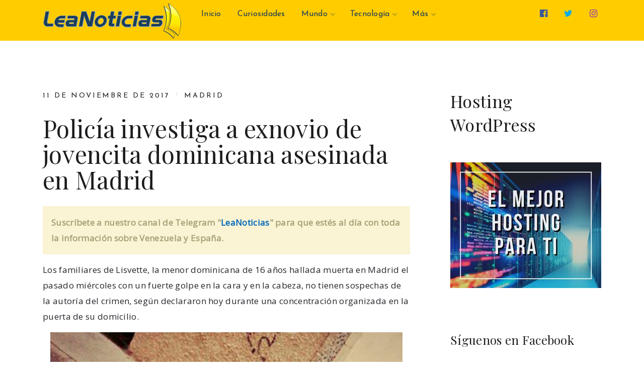

--- FILE ---
content_type: text/html; charset=UTF-8
request_url: https://www.leanoticias.com/policia-investiga-a-exnovio-de-jovencita-dominicana-asesinada-en-madrid/
body_size: 20076
content:
<!doctype html>
<html class="no-js" lang="es" prefix="og: https://ogp.me/ns#">
<head itemscope="itemscope" itemtype="http://schema.org/WebSite">
  
  
  <!-- InMobi Choice. Consent Manager Tag v3.0 (for TCF 2.2) -->

<!-- End InMobi Choice. Consent Manager Tag v3.0 (for TCF 2.2) -->



<div id="fb-root"></div>

<!-- Google tag (gtag.js) -->



  
	<style id="jetpack-boost-critical-css">@media all{.wp-block-group{box-sizing:border-box}ul{box-sizing:border-box}.entry-content{counter-reset:footnotes}.aligncenter{clear:both}html :where(img[class*=wp-image-]){height:auto;max-width:100%}:where(figure){margin:0 0 1em}a,article,aside,body,center,div,em,figure,h1,h2,h3,header,html,img,ins,label,li,nav,p,span,strong,ul{margin:0;padding:0;border:0;font-size:100%;font:inherit;vertical-align:baseline}html{-webkit-font-smoothing:antialiased}article,aside,figure,header,nav{display:block}ul{list-style:none}input,textarea{margin:0;font-weight:inherit}img{max-width:100%;height:auto!important}strong{font-weight:700}em{font-style:italic}figure{margin:.625rem 0}.wp-caption{border:1px solid #f0f0f0;max-width:96%;padding:.3125rem .1875rem .625rem;text-align:center}body{font:300 17px/30px Muli,sans-serif;color:#566073;background-color:#fff;overflow-x:hidden}.container{position:relative;margin-right:auto;margin-left:auto}h1,h2,h3{clear:both;font-weight:700;margin-bottom:12px;color:#1d1d20;line-height:1.4}p{margin-bottom:20px}a{text-decoration:none}a{color:#9d9dfd}a:link{text-decoration:none}.clear{clear:both}.main-container{width:100%;margin:0 auto;clear:both;display:block}.container{max-width:1110px;min-width:240px}.container:after{clear:both;content:"";display:block}#wrapper{min-height:100px;float:none;clear:both}#wrapper.single>.container{margin-top:6.0625rem}#wrapper.single>.container:after{clear:both;content:"";display:block}.main-header,header{width:100%;position:relative}.main-header{min-width:100%;z-index:99}.main-header:after{clear:both;content:"";display:block}#header{position:relative;min-width:100%;width:100%;line-height:0;text-align:center}#header h2{display:inline-block;line-height:1;position:relative}#logo a{line-height:1}#logo img{float:left}.logo-wrap .image-logo{margin-top:0}.logo-wrap h2{margin-bottom:0}.header-layout2 #logo{float:left;margin-top:.0625rem;margin-right:2.5rem}.nav-wrap{width:100%}.nav-wrap:after{clear:both;content:"";display:block}#primary-navigation{float:left}#primary-navigation li{margin:0 2rem 0 0;padding:1.625rem 0;text-align:left;box-sizing:border-box;position:relative}#primary-navigation li:last-child{margin-right:0}#primary-navigation li li{width:100%;margin:0;padding:.5rem 0}#primary-navigation li li:last-child{border-bottom:none}#primary-navigation li.menu-item-has-children>a:after{content:"";font-family:FontAwesome;font-size:16px;opacity:.5;position:absolute;right:-2px}#primary-navigation .navigation>ul>.menu-item-has-children>a{padding-right:.8125rem}#primary-navigation ul ul .menu-item-has-children>a:after{right:10px;top:1px}.navigation{float:left;position:relative;width:100%}.navigation ul{margin:0 auto}.navigation ul li{float:left;position:relative}.navigation ul li a,.navigation ul li a:link{display:inline-block}.navigation ul li li{border-bottom:0}.navigation ul ul{width:162px;padding:1.25rem 0;position:absolute;left:-40px;top:54px;z-index:400;box-shadow:0 12px 24px 0 rgb(0 0 0/.15);box-sizing:border-box;display:none}.navigation ul ul ul{margin-top:0;left:162px;top:-1.25rem}.navigation ul ul ul:after,.navigation ul ul ul:before{display:none}.navigation ul ul li{padding:0}#primary-navigation .navigation ul ul a,#primary-navigation .navigation ul ul a:link{padding:0 1.5rem 0 1.25rem;position:relative;width:100%;background:#fff0;border-bottom:0;border-right:0;border-radius:0;margin:0;line-height:1.2;box-sizing:border-box}.sub-menu .menu-item-has-children:after{color:#fff}.clearfix:after,.clearfix:before{content:" ";display:table}.clearfix:after{clear:both}a#pull{display:none}.header-social-icons{float:right;margin-top:1.125rem}.header-social-icons a{font-size:18px;float:left}.header-social-icons a span{float:left}.header-social-icons a .count{font-size:13px;margin:.625rem 0 0 .5rem}.article{width:65.76577%;float:left;box-sizing:border-box}#content_box,.post{float:left;width:100%}.post-single-content{clear:both;float:left;width:100%}.single_post header{width:100%}.wp-caption.aligncenter,article img.aligncenter{margin:.3rem auto .5rem;display:block}article img.aligncenter{margin-top:1rem;margin-bottom:1rem;display:block;clear:both}#sidebar .widget{position:relative}#sidebar p{line-height:20px}.sidebar.c-4-12{float:right;width:27.02703%}#sidebar .widget{float:left;clear:both;width:100%;box-sizing:border-box;list-style:none}.widget li{list-style-type:square;margin-left:.875rem;margin-bottom:.4375rem}.related-posts-widget li{clear:both;list-style:none!important;background:0 0;margin:0 0 .75rem;padding:0}.related-posts-widget li:after{clear:both;content:"";display:block}.related-posts-widget li.horizontal-small .post-title{line-height:1;box-sizing:border-box;overflow:hidden}.related-posts-widget li:last-child{margin-bottom:0}.title{clear:both}.post-info{display:block;float:left;clear:both;width:100%}.post-info>span{margin-right:1.75rem;display:inline-block;position:relative}.post-info>span:after{content:"";width:1px;height:6px;background:#ddddde;position:absolute;top:6px;right:-14px}.post-info>span:last-child{margin-right:0}.post-info>span:last-child:after{display:none}article header{float:left;width:100%}input,textarea{padding:.5rem .75rem;font-family:inherit;font-size:14px;color:#444;border:1px solid #e7f1db}textarea{overflow:auto;resize:vertical}#commentform input{padding:.6875rem;font-weight:inherit}#cancel-comment-reply-link{color:#ee210b;background:#fff;padding-left:1rem;z-index:99;font-size:16px;line-height:24px;text-transform:capitalize;text-decoration:underline;position:absolute;right:0;top:4px}#commentform textarea{width:100%;padding:1rem 1.25rem;background:#fff;border:1px solid #ddddde;border-radius:5px;float:left;box-sizing:border-box}#commentform p{margin-bottom:1rem;float:left;width:100%;clear:both}#commentform p label{padding-bottom:.3125rem;padding-top:.3125rem;padding-left:.625rem}.single-full-header{width:65.76577%}.single-full-header .single-title{float:left;width:100%;text-align:left;position:relative}.single_post{width:100%;float:left;margin-bottom:.375rem;border-radius:15px;box-sizing:border-box}.single_post .single-postinfo-wrapper{clear:both}.single_post .single-postinfo-wrapper:after{clear:both;content:"";display:block}.tags .tagtext{display:block;font-size:14px;font-weight:500;margin-bottom:1.9375rem}@font-face{font-family:FontAwesome;font-weight:400;font-style:normal}.fa{display:inline-block;font:normal normal normal 14px/1 FontAwesome;font-size:inherit;text-rendering:auto;-webkit-font-smoothing:antialiased;-moz-osx-font-smoothing:grayscale}.fa-twitter:before{content:""}.fa-instagram:before{content:""}.fa-facebook-official:before{content:""}html{overflow-x:hidden;-webkit-text-size-adjust:100%}@media screen and (max-width:1180px){.container{max-width:96%}}@media screen and (max-width:960px){.single-post .container{max-width:96%}.single_post .post-info>span{margin-right:1.875rem}img{height:auto!important}img{max-width:100%}}@media screen and (min-width:865px){.navigation.mobile-only{display:none}}@media screen and (max-width:865px){.nav-wrap{min-height:54px}.navigation{width:100%;border:none;display:none}.navigation .menu a{color:#fff!important;background:#fff0}.navigation .menu{display:block!important;float:none;background:#fff0;margin-bottom:0}.navigation ul ul{visibility:visible!important;opacity:1!important;position:relative;left:0!important;border:0;padding:0}.navigation ul ul:after{display:none}.navigation ul li li{background:#fff0;border:0}nav{height:auto}#header .navigation ul li li,#header nav li{width:100%!important;float:left;position:relative}.navigation ul li:after,.navigation ul li:before{display:none}#header nav li a{width:100%!important;box-sizing:border-box}#primary-navigation{min-height:25px;position:absolute;top:0}#primary-navigation li a{padding:.625rem 0;border-bottom:1px solid hsl(0 0% 100%/.1)}#primary-navigation li,#primary-navigation li li{margin:0;padding:0}#primary-navigation .navigation ul ul a,#primary-navigation .navigation ul ul a:link{width:100%;border-bottom:1px solid hsl(0 0% 100%/.1);border-left:none}#header nav a{text-align:left;width:100%}body #header{margin-top:0;text-align:center}a#pull{width:100%;display:block;color:#fff;font-size:24px;box-sizing:border-box;position:absolute;top:25px}a#pull:after{content:"";display:inline-block;position:absolute;right:40px;top:0;left:0;font-family:FontAwesome}#catcher{height:0!important}.main-container{position:relative;left:0}.navigation.mobile-menu-wrapper{display:block;position:fixed;top:0;left:-300px;width:300px;height:100%;border-right:1px solid hsl(0 0% 100%/.2);overflow:auto;-webkit-backface-visibility:hidden;box-sizing:border-box;overflow-x:hidden}.navigation ul li{width:100%;display:block}.navigation ul li a,.navigation ul ul a{padding:1.3125rem 1.25rem!important;width:100%;border:none}.navigation ul ul a{padding:.8125rem 1.25rem!important}.navigation ul ul{background:0 0!important;position:static;width:100%;border:none;box-shadow:none}.navigation ul ul:before{display:none}.navigation ul ul li{background:0 0;width:100%}.navigation ul ul ul a{padding:.8125rem 1.6875rem!important}.navigation ul ul ul ul a{padding:.8125rem 2.25rem!important}.navigation .menu-item-has-children>a:after{content:""!important}div.header-social-icons{display:block!important}#primary-navigation .navigation ul ul li{background:#fff0;border-bottom:none}.single-full-header{width:100%}.header-layout2 #logo{margin-top:.1875rem;margin-left:2.375rem}}@media screen and (max-width:720px){.article,.single-post .article{width:100%}#content_box{padding-right:0;padding-left:0!important}.sidebar.c-4-12{margin:0 auto;float:none!important;width:100%!important;max-width:350px}}@media screen and (max-width:650px){#wrapper.single>.container{margin-top:2.5rem}}@media screen and (max-width:550px){body .single-title{font-size:28px}.tags .tagtext{display:none}.single_post .post-single-content{padding-left:0}html body{font-size:16px}}@media screen and (max-width:480px){.single_post .single-postinfo-wrapper{margin-bottom:1.25rem}body #sidebar .widget{margin-bottom:1.875rem}}@media screen and (max-width:400px){html body{font-size:18px}#commentform textarea{width:100%}body .single-title{font-size:24px}.single_post{margin-bottom:.625rem}body #sidebar .widget{margin-bottom:1.875rem}body #sidebar .widget h3.widget-title{font-size:24px;margin-bottom:.9375rem}}@media screen and (max-width:320px){.navigation li{display:block;float:none;width:100%}.navigation li a{border-bottom:1px solid #576979}}}@media all{html body{background:#fff}.nav-wrap{background:#fc0}#logo a{font-family:"Playfair Display";color:#fff;font-weight:400;letter-spacing:-9.48px;font-size:120px}.header-layout2 #logo a{font-family:"Playfair Display";color:#4c4c4c;font-weight:700;letter-spacing:1px;font-size:22px}#primary-navigation li a{font-family:"Josefin Sans";color:#1b3c5a;font-weight:400;letter-spacing:.252px;font-size:16px}body{font-family:"Open Sans",Helvetica,Arial,sans-serif;color:#29232b;font-weight:400;letter-spacing:.304px;font-size:17px;line-height:1.85}.single-title{font-family:"Playfair Display";color:#1d1d20;font-weight:400;font-size:48px;line-height:1.08}.tags .tagtext{font-family:"Playfair Display";color:#1d1d20;font-weight:400;font-size:24px;line-height:1}#sidebar .widget h3.widget-title{font-family:"Playfair Display";color:#1d1d20;font-weight:400;font-size:24px;line-height:1}#sidebar .widget li.horizontal-small .post-title a{font-family:"Playfair Display";color:#1d1d20;font-weight:400;text-transform:none;letter-spacing:0;font-size:20px;line-height:1.2}#sidebar .widget li a{font-family:"Josefin Sans";color:#1d1d20;font-weight:400;text-transform:uppercase;letter-spacing:4.284px;font-size:12px}#sidebar .widget p{font-family:"Josefin Sans";color:#1d1d20;font-weight:400;font-size:15px;line-height:1.67}#commentform textarea{font-family:"Josefin Sans";color:#a8a8a8;font-weight:400;font-size:14px}h1{font-family:"Playfair Display";color:#1d1d20;font-weight:400;font-size:36px}h2{font-family:"Playfair Display";color:#1d1d20;font-weight:400;font-size:34px}h3{font-family:"Playfair Display";color:#1d1d20;font-weight:400;font-size:32px}a{color:#0069ba}#header{margin-top:0;margin-bottom:0;padding-top:0;padding-bottom:0;border:none}#primary-navigation .navigation ul ul a{color:#1b3c5a}.navigation ul ul{background-color:#fff}#primary-navigation{padding-top:0;padding-bottom:0}.header-social-icons a.header-facebook-official{color:#3b5998;margin-top:0;margin-right:0;margin-bottom:0;margin-left:0;padding-top:0;padding-right:0;padding-bottom:0;padding-left:0;border-radius:0}.header-social-icons a.header-twitter{color:#00acee;margin-top:0;margin-right:0;margin-bottom:0;margin-left:1.5625rem;padding-top:0;padding-right:0;padding-bottom:0;padding-left:0;border-radius:0}.header-social-icons a.header-instagram{color:#8a3ab9;margin-top:0;margin-right:0;margin-bottom:0;margin-left:1.5625rem;padding-top:0;padding-right:0;padding-bottom:0;padding-left:0;border-radius:0}.widget{margin-left:0;margin-top:0;margin-right:0;margin-bottom:3.875rem;padding-left:0;padding-top:0;padding-right:0;padding-bottom:0}#sidebar .widget h3{background:#fff;padding-top:0;padding-right:0;padding-bottom:0;padding-left:0;margin-top:0;margin-bottom:2.5625rem}.single_post{padding-top:0;padding-right:0;padding-bottom:0;padding-left:0}.article{margin-top:0;margin-bottom:3.9375rem;border:none}.single_post .post-info,.single_post .post-info a{font-family:"Josefin Sans";color:#1d1d20;font-weight:400;text-transform:uppercase;letter-spacing:2.951px;font-size:14px;margin-bottom:1.6875rem}@media screen and (max-width:865px){.navigation.mobile-menu-wrapper{background:#fc0}}}@media all{.message_box{margin:15px 0;padding:1em 1em}.message_box p{margin-bottom:0}.note{background:#faf3d4;color:#a6a377}}@media all{.wp-block-group{box-sizing:border-box}ul{box-sizing:border-box}.entry-content{counter-reset:footnotes}.aligncenter{clear:both}html :where(img[class*=wp-image-]){height:auto;max-width:100%}:where(figure){margin:0 0 1em}a,article,aside,body,center,div,em,figure,h1,h2,h3,header,html,img,ins,label,li,nav,p,span,strong,ul{margin:0;padding:0;border:0;font-size:100%;font:inherit;vertical-align:baseline}html{-webkit-font-smoothing:antialiased}article,aside,figure,header,nav{display:block}ul{list-style:none}input,textarea{margin:0;font-weight:inherit}img{max-width:100%;height:auto!important}strong{font-weight:700}em{font-style:italic}figure{margin:.625rem 0}.wp-caption{border:1px solid #f0f0f0;max-width:96%;padding:.3125rem .1875rem .625rem;text-align:center}body{font:300 17px/30px Muli,sans-serif;color:#566073;background-color:#fff;overflow-x:hidden}.container{position:relative;margin-right:auto;margin-left:auto}h1,h2,h3{clear:both;font-weight:700;margin-bottom:12px;color:#1d1d20;line-height:1.4}p{margin-bottom:20px}a{text-decoration:none}a{color:#9d9dfd}a:link{text-decoration:none}.clear{clear:both}.main-container{width:100%;margin:0 auto;clear:both;display:block}.container{max-width:1110px;min-width:240px}.container:after{clear:both;content:"";display:block}#wrapper{min-height:100px;float:none;clear:both}#wrapper.single>.container{margin-top:6.0625rem}#wrapper.single>.container:after{clear:both;content:"";display:block}.main-header,header{width:100%;position:relative}.main-header{min-width:100%;z-index:99}.main-header:after{clear:both;content:"";display:block}#header{position:relative;min-width:100%;width:100%;line-height:0;text-align:center}#header h2{display:inline-block;line-height:1;position:relative}#logo a{line-height:1}#logo img{float:left}.logo-wrap .image-logo{margin-top:0}.logo-wrap h2{margin-bottom:0}.header-layout2 #logo{float:left;margin-top:.0625rem;margin-right:2.5rem}.nav-wrap{width:100%}.nav-wrap:after{clear:both;content:"";display:block}#primary-navigation{float:left}#primary-navigation li{margin:0 2rem 0 0;padding:1.625rem 0;text-align:left;box-sizing:border-box;position:relative}#primary-navigation li:last-child{margin-right:0}#primary-navigation li li{width:100%;margin:0;padding:.5rem 0}#primary-navigation li li:last-child{border-bottom:none}#primary-navigation li.menu-item-has-children>a:after{content:"";font-family:FontAwesome;font-size:16px;opacity:.5;position:absolute;right:-2px}#primary-navigation .navigation>ul>.menu-item-has-children>a{padding-right:.8125rem}#primary-navigation ul ul .menu-item-has-children>a:after{right:10px;top:1px}.navigation{float:left;position:relative;width:100%}.navigation ul{margin:0 auto}.navigation ul li{float:left;position:relative}.navigation ul li a,.navigation ul li a:link{display:inline-block}.navigation ul li li{border-bottom:0}.navigation ul ul{width:162px;padding:1.25rem 0;position:absolute;left:-40px;top:54px;z-index:400;box-shadow:0 12px 24px 0 rgb(0 0 0/.15);box-sizing:border-box;display:none}.navigation ul ul ul{margin-top:0;left:162px;top:-1.25rem}.navigation ul ul ul:after,.navigation ul ul ul:before{display:none}.navigation ul ul li{padding:0}#primary-navigation .navigation ul ul a,#primary-navigation .navigation ul ul a:link{padding:0 1.5rem 0 1.25rem;position:relative;width:100%;background:#fff0;border-bottom:0;border-right:0;border-radius:0;margin:0;line-height:1.2;box-sizing:border-box}.sub-menu .menu-item-has-children:after{color:#fff}.clearfix:after,.clearfix:before{content:" ";display:table}.clearfix:after{clear:both}a#pull{display:none}.header-social-icons{float:right;margin-top:1.125rem}.header-social-icons a{font-size:18px;float:left}.header-social-icons a span{float:left}.header-social-icons a .count{font-size:13px;margin:.625rem 0 0 .5rem}.article{width:65.76577%;float:left;box-sizing:border-box}#content_box,.post{float:left;width:100%}.post-single-content{clear:both;float:left;width:100%}.single_post header{width:100%}.wp-caption.aligncenter,article img.aligncenter{margin:.3rem auto .5rem;display:block}article img.aligncenter{margin-top:1rem;margin-bottom:1rem;display:block;clear:both}#sidebar .widget{position:relative}#sidebar p{line-height:20px}.sidebar.c-4-12{float:right;width:27.02703%}#sidebar .widget{float:left;clear:both;width:100%;box-sizing:border-box;list-style:none}.widget li{list-style-type:square;margin-left:.875rem;margin-bottom:.4375rem}.related-posts-widget li{clear:both;list-style:none!important;background:0 0;margin:0 0 .75rem;padding:0}.related-posts-widget li:after{clear:both;content:"";display:block}.related-posts-widget li.horizontal-small .post-title{line-height:1;box-sizing:border-box;overflow:hidden}.related-posts-widget li:last-child{margin-bottom:0}.title{clear:both}.post-info{display:block;float:left;clear:both;width:100%}.post-info>span{margin-right:1.75rem;display:inline-block;position:relative}.post-info>span:after{content:"";width:1px;height:6px;background:#ddddde;position:absolute;top:6px;right:-14px}.post-info>span:last-child{margin-right:0}.post-info>span:last-child:after{display:none}article header{float:left;width:100%}input,textarea{padding:.5rem .75rem;font-family:inherit;font-size:14px;color:#444;border:1px solid #e7f1db}textarea{overflow:auto;resize:vertical}#commentform input{padding:.6875rem;font-weight:inherit}#cancel-comment-reply-link{color:#ee210b;background:#fff;padding-left:1rem;z-index:99;font-size:16px;line-height:24px;text-transform:capitalize;text-decoration:underline;position:absolute;right:0;top:4px}#commentform textarea{width:100%;padding:1rem 1.25rem;background:#fff;border:1px solid #ddddde;border-radius:5px;float:left;box-sizing:border-box}#commentform p{margin-bottom:1rem;float:left;width:100%;clear:both}#commentform p label{padding-bottom:.3125rem;padding-top:.3125rem;padding-left:.625rem}.single-full-header{width:65.76577%}.single-full-header .single-title{float:left;width:100%;text-align:left;position:relative}.single_post{width:100%;float:left;margin-bottom:.375rem;border-radius:15px;box-sizing:border-box}.single_post .single-postinfo-wrapper{clear:both}.single_post .single-postinfo-wrapper:after{clear:both;content:"";display:block}.tags .tagtext{display:block;font-size:14px;font-weight:500;margin-bottom:1.9375rem}@font-face{font-family:FontAwesome;font-weight:400;font-style:normal}.fa{display:inline-block;font:normal normal normal 14px/1 FontAwesome;font-size:inherit;text-rendering:auto;-webkit-font-smoothing:antialiased;-moz-osx-font-smoothing:grayscale}.fa-twitter:before{content:""}.fa-instagram:before{content:""}.fa-facebook-official:before{content:""}html{overflow-x:hidden;-webkit-text-size-adjust:100%}@media screen and (max-width:1180px){.container{max-width:96%}}@media screen and (max-width:960px){.single-post .container{max-width:96%}.single_post .post-info>span{margin-right:1.875rem}img{height:auto!important}img{max-width:100%}}@media screen and (min-width:865px){.navigation.mobile-only{display:none}}@media screen and (max-width:865px){.nav-wrap{min-height:54px}.navigation{width:100%;border:none;display:none}.navigation .menu a{color:#fff!important;background:#fff0}.navigation .menu{display:block!important;float:none;background:#fff0;margin-bottom:0}.navigation ul ul{visibility:visible!important;opacity:1!important;position:relative;left:0!important;border:0;padding:0}.navigation ul ul:after{display:none}.navigation ul li li{background:#fff0;border:0}nav{height:auto}#header .navigation ul li li,#header nav li{width:100%!important;float:left;position:relative}.navigation ul li:after,.navigation ul li:before{display:none}#header nav li a{width:100%!important;box-sizing:border-box}#primary-navigation{min-height:25px;position:absolute;top:0}#primary-navigation li a{padding:.625rem 0;border-bottom:1px solid hsl(0 0% 100%/.1)}#primary-navigation li,#primary-navigation li li{margin:0;padding:0}#primary-navigation .navigation ul ul a,#primary-navigation .navigation ul ul a:link{width:100%;border-bottom:1px solid hsl(0 0% 100%/.1);border-left:none}#header nav a{text-align:left;width:100%}body #header{margin-top:0;text-align:center}a#pull{width:100%;display:block;color:#fff;font-size:24px;box-sizing:border-box;position:absolute;top:25px}a#pull:after{content:"";display:inline-block;position:absolute;right:40px;top:0;left:0;font-family:FontAwesome}#catcher{height:0!important}.main-container{position:relative;left:0}.navigation.mobile-menu-wrapper{display:block;position:fixed;top:0;left:-300px;width:300px;height:100%;border-right:1px solid hsl(0 0% 100%/.2);overflow:auto;-webkit-backface-visibility:hidden;box-sizing:border-box;overflow-x:hidden}.navigation ul li{width:100%;display:block}.navigation ul li a,.navigation ul ul a{padding:1.3125rem 1.25rem!important;width:100%;border:none}.navigation ul ul a{padding:.8125rem 1.25rem!important}.navigation ul ul{background:0 0!important;position:static;width:100%;border:none;box-shadow:none}.navigation ul ul:before{display:none}.navigation ul ul li{background:0 0;width:100%}.navigation ul ul ul a{padding:.8125rem 1.6875rem!important}.navigation ul ul ul ul a{padding:.8125rem 2.25rem!important}.navigation .menu-item-has-children>a:after{content:""!important}div.header-social-icons{display:block!important}#primary-navigation .navigation ul ul li{background:#fff0;border-bottom:none}.single-full-header{width:100%}.header-layout2 #logo{margin-top:.1875rem;margin-left:2.375rem}}@media screen and (max-width:720px){.article,.single-post .article{width:100%}#content_box{padding-right:0;padding-left:0!important}.sidebar.c-4-12{margin:0 auto;float:none!important;width:100%!important;max-width:350px}}@media screen and (max-width:650px){#wrapper.single>.container{margin-top:2.5rem}}@media screen and (max-width:550px){body .single-title{font-size:28px}.tags .tagtext{display:none}.single_post .post-single-content{padding-left:0}html body{font-size:16px}}@media screen and (max-width:480px){.single_post .single-postinfo-wrapper{margin-bottom:1.25rem}body #sidebar .widget{margin-bottom:1.875rem}}@media screen and (max-width:400px){html body{font-size:18px}#commentform textarea{width:100%}body .single-title{font-size:24px}.single_post{margin-bottom:.625rem}body #sidebar .widget{margin-bottom:1.875rem}body #sidebar .widget h3.widget-title{font-size:24px;margin-bottom:.9375rem}}@media screen and (max-width:320px){.navigation li{display:block;float:none;width:100%}.navigation li a{border-bottom:1px solid #576979}}.message_box{margin:15px 0;padding:1em 1em}.message_box p{margin-bottom:0}.note{background:#faf3d4;color:#a6a377}}</style>	<style>img:is([sizes="auto" i], [sizes^="auto," i]) { contain-intrinsic-size: 3000px 1500px }</style>
	<meta charset="UTF-8">
<link rel="profile" href="https://gmpg.org/xfn/11">
<link rel="prefetch" href="https://www.leanoticias.com">
<link rel="prerender" href="https://www.leanoticias.com">
<meta name="viewport" content="width=device-width, initial-scale=1.0">
<meta itemprop="name" content="Lea Noticias">
<meta itemprop="creator accountablePerson" content="Lea Noticias">
<!-- Optimización para motores de búsqueda de Rank Math -  https://rankmath.com/ -->
<title>Policía investiga a exnovio de jovencita dominicana asesinada en Madrid - Lea Noticias</title>
<meta name="robots" content="index, follow, max-snippet:-1, max-video-preview:-1, max-image-preview:large"/>
<link rel="canonical" href="https://www.leanoticias.com/policia-investiga-a-exnovio-de-jovencita-dominicana-asesinada-en-madrid/" />
<meta property="og:locale" content="es_ES" />
<meta property="og:type" content="article" />
<meta property="og:title" content="Policía investiga a exnovio de jovencita dominicana asesinada en Madrid - Lea Noticias" />
<meta property="og:description" content="Suscríbete a nuestro canal de Telegram &quot;LeaNoticias&quot; para que estés al día con toda la información sobre Venezuela y España. Los familiares de Lisvette, la menor dominicana de 16 años hallada muerta en Madrid el pasado miércoles con un fuerte golpe en la cara y en la cabeza, no tienen sospechas de la autoría del crimen, según declararon hoy durante una concentración organizada en la puerta de su domicilio. Se investiga a un exnovio que permanece con el móvil fuera de cobertura desde la noche de los hechos, y que también ha cerrado sus redes sociales y se ha marchado" />
<meta property="og:url" content="https://www.leanoticias.com/policia-investiga-a-exnovio-de-jovencita-dominicana-asesinada-en-madrid/" />
<meta property="og:site_name" content="LeaNoticias.com" />
<meta property="article:publisher" content="https://www.facebook.com/leanoticias" />
<meta property="article:tag" content="Asesinato" />
<meta property="article:tag" content="dominicana" />
<meta property="article:tag" content="investigación" />
<meta property="article:tag" content="madrid" />
<meta property="article:tag" content="policía" />
<meta property="article:section" content="Madrid" />
<meta property="og:image" content="https://www.leanoticias.com/wp-content/uploads/2017/11/lisvette.jpg" />
<meta property="og:image:secure_url" content="https://www.leanoticias.com/wp-content/uploads/2017/11/lisvette.jpg" />
<meta property="og:image:width" content="612" />
<meta property="og:image:height" content="420" />
<meta property="og:image:alt" content="Policía investiga a exnovio de jovencita dominicana asesinada en Madrid" />
<meta property="og:image:type" content="image/jpeg" />
<meta property="article:published_time" content="2017-11-11T10:30:36+01:00" />
<meta name="twitter:card" content="summary_large_image" />
<meta name="twitter:title" content="Policía investiga a exnovio de jovencita dominicana asesinada en Madrid - Lea Noticias" />
<meta name="twitter:description" content="Suscríbete a nuestro canal de Telegram &quot;LeaNoticias&quot; para que estés al día con toda la información sobre Venezuela y España. Los familiares de Lisvette, la menor dominicana de 16 años hallada muerta en Madrid el pasado miércoles con un fuerte golpe en la cara y en la cabeza, no tienen sospechas de la autoría del crimen, según declararon hoy durante una concentración organizada en la puerta de su domicilio. Se investiga a un exnovio que permanece con el móvil fuera de cobertura desde la noche de los hechos, y que también ha cerrado sus redes sociales y se ha marchado" />
<meta name="twitter:site" content="@leanoticias" />
<meta name="twitter:creator" content="@leanoticias" />
<meta name="twitter:image" content="https://www.leanoticias.com/wp-content/uploads/2017/11/lisvette.jpg" />
<meta name="twitter:label1" content="Escrito por" />
<meta name="twitter:data1" content="Lea Noticias" />
<meta name="twitter:label2" content="Tiempo de lectura" />
<meta name="twitter:data2" content="1 minuto" />
<script data-jetpack-boost="ignore" type="application/ld+json" class="rank-math-schema">{"@context":"https://schema.org","@graph":[{"@type":["NewsMediaOrganization","Organization"],"@id":"https://www.leanoticias.com/#organization","name":"LeaNoticias.com","url":"https://www.leanoticias.com","sameAs":["https://www.facebook.com/leanoticias","https://twitter.com/leanoticias","https://www.instagram.com/leanoticias"]},{"@type":"WebSite","@id":"https://www.leanoticias.com/#website","url":"https://www.leanoticias.com","name":"LeaNoticias.com","alternateName":"Noticias de Espa\u00f1a para hispanoamericanos","publisher":{"@id":"https://www.leanoticias.com/#organization"},"inLanguage":"es"},{"@type":"ImageObject","@id":"https://www.leanoticias.com/wp-content/uploads/2017/11/lisvette.jpg","url":"https://www.leanoticias.com/wp-content/uploads/2017/11/lisvette.jpg","width":"612","height":"420","inLanguage":"es"},{"@type":"BreadcrumbList","@id":"https://www.leanoticias.com/policia-investiga-a-exnovio-de-jovencita-dominicana-asesinada-en-madrid/#breadcrumb","itemListElement":[{"@type":"ListItem","position":"1","item":{"@id":"https://www.leanoticias.com","name":"Portada"}},{"@type":"ListItem","position":"2","item":{"@id":"https://www.leanoticias.com/policia-investiga-a-exnovio-de-jovencita-dominicana-asesinada-en-madrid/","name":"Polic\u00eda investiga a exnovio de jovencita dominicana asesinada en Madrid"}}]},{"@type":"WebPage","@id":"https://www.leanoticias.com/policia-investiga-a-exnovio-de-jovencita-dominicana-asesinada-en-madrid/#webpage","url":"https://www.leanoticias.com/policia-investiga-a-exnovio-de-jovencita-dominicana-asesinada-en-madrid/","name":"Polic\u00eda investiga a exnovio de jovencita dominicana asesinada en Madrid - Lea Noticias","datePublished":"2017-11-11T10:30:36+01:00","dateModified":"2017-11-11T10:30:36+01:00","isPartOf":{"@id":"https://www.leanoticias.com/#website"},"primaryImageOfPage":{"@id":"https://www.leanoticias.com/wp-content/uploads/2017/11/lisvette.jpg"},"inLanguage":"es","breadcrumb":{"@id":"https://www.leanoticias.com/policia-investiga-a-exnovio-de-jovencita-dominicana-asesinada-en-madrid/#breadcrumb"}},{"@type":"Person","@id":"https://www.leanoticias.com/author/leanoticias/","name":"Lea Noticias","url":"https://www.leanoticias.com/author/leanoticias/","image":{"@type":"ImageObject","@id":"https://secure.gravatar.com/avatar/a8c0f265e56d978798a1036de7ef38d6d50c28e8b8d3c3546c2d1d031858d429?s=96&amp;d=mm&amp;r=g","url":"https://secure.gravatar.com/avatar/a8c0f265e56d978798a1036de7ef38d6d50c28e8b8d3c3546c2d1d031858d429?s=96&amp;d=mm&amp;r=g","caption":"Lea Noticias","inLanguage":"es"},"sameAs":["https://www.leanoticias.com"],"worksFor":{"@id":"https://www.leanoticias.com/#organization"}},{"@type":"BlogPosting","headline":"Polic\u00eda investiga a exnovio de jovencita dominicana asesinada en Madrid - Lea Noticias","datePublished":"2017-11-11T10:30:36+01:00","dateModified":"2017-11-11T10:30:36+01:00","author":{"@id":"https://www.leanoticias.com/author/leanoticias/","name":"Lea Noticias"},"publisher":{"@id":"https://www.leanoticias.com/#organization"},"description":"Los familiares de Lisvette, la menor dominicana de 16 a\u00f1os hallada muerta en Madrid el pasado mi\u00e9rcoles con un fuerte golpe en la cara y en la cabeza, no tienen sospechas de la autor\u00eda del crimen, seg\u00fan declararon hoy durante una concentraci\u00f3n organizada en la puerta de su domicilio. Se investiga a un exnovio que permanece con el m\u00f3vil fuera de cobertura desde la noche de los hechos, y que tambi\u00e9n ha cerrado sus redes sociales y se ha marchado de su domicilio. La abogada de la familia, Elena Sanz Vega, indic\u00f3 a periodistas que la informaci\u00f3n \u201ca\u00fan es escasa\u201d por parte de la polic\u00eda, que contin\u00faa con las investigaciones, si bien aclar\u00f3 que el cuerpo no muestra signo alguno de abuso sexual. El padrastro de Lisvette, que ejerce como padre desde que la menor ten\u00eda cuatro a\u00f1os, insisti\u00f3 en que \u201cno hay ning\u00fan sospechoso\u201d y que se trataba de una ni\u00f1a \u201cmuy querida y cari\u00f1osa\u201d. Alrededor de cuarenta personas se concentraron este s\u00e1bado en la puerta del domicilio familiar para honrar la memoria de Lisvette con m\u00fasica, velas encendidas y carteles y exigir justicia en el esclarecimiento de su muerte. Fuentes de la investigaci\u00f3n apuntan a Efe que el crimen pudo cometerse sobre las 19.00 horas (18.00 GMT), cuando el hombre que tiene una habitaci\u00f3n alquilada en la vivienda de la familia volvi\u00f3 de la calle y se meti\u00f3 en su habitaci\u00f3n. Seg\u00fan su testimonio, no escuch\u00f3 nada ni vio nada y no fue hasta las 21.15 (20.15 GMT) cuando llegaron sus padres y descubrieron a la menor muerta en la cama y desnuda. A esa hora se recibi\u00f3 el aviso de los servicios sanitarios, que solo pudieron certificar la muerte de la joven y el traumatismo craneofacial como causa. La polic\u00eda investiga al entorno de la joven y tiene claro, al no encontrarse la puerta forzada, que abri\u00f3 la vivienda a su agresor o agresores quienes, o bien estaban esperando a que la menor se quedase en casa sola o ella esperaba a alguien despu\u00e9s de que se fueran sus padres. EFE","name":"Polic\u00eda investiga a exnovio de jovencita dominicana asesinada en Madrid - Lea Noticias","@id":"https://www.leanoticias.com/policia-investiga-a-exnovio-de-jovencita-dominicana-asesinada-en-madrid/#richSnippet","isPartOf":{"@id":"https://www.leanoticias.com/policia-investiga-a-exnovio-de-jovencita-dominicana-asesinada-en-madrid/#webpage"},"image":{"@id":"https://www.leanoticias.com/wp-content/uploads/2017/11/lisvette.jpg"},"inLanguage":"es","mainEntityOfPage":{"@id":"https://www.leanoticias.com/policia-investiga-a-exnovio-de-jovencita-dominicana-asesinada-en-madrid/#webpage"}}]}</script>
<!-- /Plugin Rank Math WordPress SEO -->

<link rel='dns-prefetch' href='//stats.wp.com' />
<link rel='dns-prefetch' href='//fonts.googleapis.com' />
<link rel='dns-prefetch' href='//widgets.wp.com' />
<link rel='dns-prefetch' href='//s0.wp.com' />
<link rel='dns-prefetch' href='//0.gravatar.com' />
<link rel='dns-prefetch' href='//1.gravatar.com' />
<link rel='dns-prefetch' href='//2.gravatar.com' />
<link rel="alternate" type="application/rss+xml" title="Lea Noticias &raquo; Feed" href="https://www.leanoticias.com/feed/" />
<link rel="alternate" type="application/rss+xml" title="Lea Noticias &raquo; Feed de los comentarios" href="https://www.leanoticias.com/comments/feed/" />
			<link rel="shortcut icon" href="https://www.leanoticias.com/wp-content/uploads/2021/01/favicon-leanoticias-32x32-1.png" type="image/x-icon" />
		
					<link rel="apple-touch-icon-precomposed" href="https://www.leanoticias.com/wp-content/uploads/2020/05/apple-icon-152x152-1.png">
		
					<meta name="msapplication-TileColor" content="#ffffff">
			<meta name="msapplication-TileImage" content="https://www.leanoticias.com/wp-content/uploads/2020/05/ms-icon-144x144-1.png">
		<link rel="alternate" type="application/rss+xml" title="Lea Noticias &raquo; Comentario Policía investiga a exnovio de jovencita dominicana asesinada en Madrid del feed" href="https://www.leanoticias.com/policia-investiga-a-exnovio-de-jovencita-dominicana-asesinada-en-madrid/feed/" />

<noscript><link rel='stylesheet' id='all-css-f40acf7553652c7aee61e70b7b26818c' href='https://www.leanoticias.com/_jb_static/??41fa1b0280' type='text/css' media='all' /></noscript><link rel='stylesheet' id='all-css-f40acf7553652c7aee61e70b7b26818c' href='https://www.leanoticias.com/_jb_static/??41fa1b0280' type='text/css' media="not all" data-media="all" onload="this.media=this.dataset.media; delete this.dataset.media; this.removeAttribute( 'onload' );" />
<style id='wp-emoji-styles-inline-css'>

	img.wp-smiley, img.emoji {
		display: inline !important;
		border: none !important;
		box-shadow: none !important;
		height: 1em !important;
		width: 1em !important;
		margin: 0 0.07em !important;
		vertical-align: -0.1em !important;
		background: none !important;
		padding: 0 !important;
	}
</style>
<style id='classic-theme-styles-inline-css'>
/*! This file is auto-generated */
.wp-block-button__link{color:#fff;background-color:#32373c;border-radius:9999px;box-shadow:none;text-decoration:none;padding:calc(.667em + 2px) calc(1.333em + 2px);font-size:1.125em}.wp-block-file__button{background:#32373c;color:#fff;text-decoration:none}
</style>
<style id='jetpack-sharing-buttons-style-inline-css'>
.jetpack-sharing-buttons__services-list{display:flex;flex-direction:row;flex-wrap:wrap;gap:0;list-style-type:none;margin:5px;padding:0}.jetpack-sharing-buttons__services-list.has-small-icon-size{font-size:12px}.jetpack-sharing-buttons__services-list.has-normal-icon-size{font-size:16px}.jetpack-sharing-buttons__services-list.has-large-icon-size{font-size:24px}.jetpack-sharing-buttons__services-list.has-huge-icon-size{font-size:36px}@media print{.jetpack-sharing-buttons__services-list{display:none!important}}.editor-styles-wrapper .wp-block-jetpack-sharing-buttons{gap:0;padding-inline-start:0}ul.jetpack-sharing-buttons__services-list.has-background{padding:1.25em 2.375em}
</style>
<style id='global-styles-inline-css'>
:root{--wp--preset--aspect-ratio--square: 1;--wp--preset--aspect-ratio--4-3: 4/3;--wp--preset--aspect-ratio--3-4: 3/4;--wp--preset--aspect-ratio--3-2: 3/2;--wp--preset--aspect-ratio--2-3: 2/3;--wp--preset--aspect-ratio--16-9: 16/9;--wp--preset--aspect-ratio--9-16: 9/16;--wp--preset--color--black: #000000;--wp--preset--color--cyan-bluish-gray: #abb8c3;--wp--preset--color--white: #ffffff;--wp--preset--color--pale-pink: #f78da7;--wp--preset--color--vivid-red: #cf2e2e;--wp--preset--color--luminous-vivid-orange: #ff6900;--wp--preset--color--luminous-vivid-amber: #fcb900;--wp--preset--color--light-green-cyan: #7bdcb5;--wp--preset--color--vivid-green-cyan: #00d084;--wp--preset--color--pale-cyan-blue: #8ed1fc;--wp--preset--color--vivid-cyan-blue: #0693e3;--wp--preset--color--vivid-purple: #9b51e0;--wp--preset--gradient--vivid-cyan-blue-to-vivid-purple: linear-gradient(135deg,rgba(6,147,227,1) 0%,rgb(155,81,224) 100%);--wp--preset--gradient--light-green-cyan-to-vivid-green-cyan: linear-gradient(135deg,rgb(122,220,180) 0%,rgb(0,208,130) 100%);--wp--preset--gradient--luminous-vivid-amber-to-luminous-vivid-orange: linear-gradient(135deg,rgba(252,185,0,1) 0%,rgba(255,105,0,1) 100%);--wp--preset--gradient--luminous-vivid-orange-to-vivid-red: linear-gradient(135deg,rgba(255,105,0,1) 0%,rgb(207,46,46) 100%);--wp--preset--gradient--very-light-gray-to-cyan-bluish-gray: linear-gradient(135deg,rgb(238,238,238) 0%,rgb(169,184,195) 100%);--wp--preset--gradient--cool-to-warm-spectrum: linear-gradient(135deg,rgb(74,234,220) 0%,rgb(151,120,209) 20%,rgb(207,42,186) 40%,rgb(238,44,130) 60%,rgb(251,105,98) 80%,rgb(254,248,76) 100%);--wp--preset--gradient--blush-light-purple: linear-gradient(135deg,rgb(255,206,236) 0%,rgb(152,150,240) 100%);--wp--preset--gradient--blush-bordeaux: linear-gradient(135deg,rgb(254,205,165) 0%,rgb(254,45,45) 50%,rgb(107,0,62) 100%);--wp--preset--gradient--luminous-dusk: linear-gradient(135deg,rgb(255,203,112) 0%,rgb(199,81,192) 50%,rgb(65,88,208) 100%);--wp--preset--gradient--pale-ocean: linear-gradient(135deg,rgb(255,245,203) 0%,rgb(182,227,212) 50%,rgb(51,167,181) 100%);--wp--preset--gradient--electric-grass: linear-gradient(135deg,rgb(202,248,128) 0%,rgb(113,206,126) 100%);--wp--preset--gradient--midnight: linear-gradient(135deg,rgb(2,3,129) 0%,rgb(40,116,252) 100%);--wp--preset--font-size--small: 13px;--wp--preset--font-size--medium: 20px;--wp--preset--font-size--large: 36px;--wp--preset--font-size--x-large: 42px;--wp--preset--spacing--20: 0.44rem;--wp--preset--spacing--30: 0.67rem;--wp--preset--spacing--40: 1rem;--wp--preset--spacing--50: 1.5rem;--wp--preset--spacing--60: 2.25rem;--wp--preset--spacing--70: 3.38rem;--wp--preset--spacing--80: 5.06rem;--wp--preset--shadow--natural: 6px 6px 9px rgba(0, 0, 0, 0.2);--wp--preset--shadow--deep: 12px 12px 50px rgba(0, 0, 0, 0.4);--wp--preset--shadow--sharp: 6px 6px 0px rgba(0, 0, 0, 0.2);--wp--preset--shadow--outlined: 6px 6px 0px -3px rgba(255, 255, 255, 1), 6px 6px rgba(0, 0, 0, 1);--wp--preset--shadow--crisp: 6px 6px 0px rgba(0, 0, 0, 1);}:where(.is-layout-flex){gap: 0.5em;}:where(.is-layout-grid){gap: 0.5em;}body .is-layout-flex{display: flex;}.is-layout-flex{flex-wrap: wrap;align-items: center;}.is-layout-flex > :is(*, div){margin: 0;}body .is-layout-grid{display: grid;}.is-layout-grid > :is(*, div){margin: 0;}:where(.wp-block-columns.is-layout-flex){gap: 2em;}:where(.wp-block-columns.is-layout-grid){gap: 2em;}:where(.wp-block-post-template.is-layout-flex){gap: 1.25em;}:where(.wp-block-post-template.is-layout-grid){gap: 1.25em;}.has-black-color{color: var(--wp--preset--color--black) !important;}.has-cyan-bluish-gray-color{color: var(--wp--preset--color--cyan-bluish-gray) !important;}.has-white-color{color: var(--wp--preset--color--white) !important;}.has-pale-pink-color{color: var(--wp--preset--color--pale-pink) !important;}.has-vivid-red-color{color: var(--wp--preset--color--vivid-red) !important;}.has-luminous-vivid-orange-color{color: var(--wp--preset--color--luminous-vivid-orange) !important;}.has-luminous-vivid-amber-color{color: var(--wp--preset--color--luminous-vivid-amber) !important;}.has-light-green-cyan-color{color: var(--wp--preset--color--light-green-cyan) !important;}.has-vivid-green-cyan-color{color: var(--wp--preset--color--vivid-green-cyan) !important;}.has-pale-cyan-blue-color{color: var(--wp--preset--color--pale-cyan-blue) !important;}.has-vivid-cyan-blue-color{color: var(--wp--preset--color--vivid-cyan-blue) !important;}.has-vivid-purple-color{color: var(--wp--preset--color--vivid-purple) !important;}.has-black-background-color{background-color: var(--wp--preset--color--black) !important;}.has-cyan-bluish-gray-background-color{background-color: var(--wp--preset--color--cyan-bluish-gray) !important;}.has-white-background-color{background-color: var(--wp--preset--color--white) !important;}.has-pale-pink-background-color{background-color: var(--wp--preset--color--pale-pink) !important;}.has-vivid-red-background-color{background-color: var(--wp--preset--color--vivid-red) !important;}.has-luminous-vivid-orange-background-color{background-color: var(--wp--preset--color--luminous-vivid-orange) !important;}.has-luminous-vivid-amber-background-color{background-color: var(--wp--preset--color--luminous-vivid-amber) !important;}.has-light-green-cyan-background-color{background-color: var(--wp--preset--color--light-green-cyan) !important;}.has-vivid-green-cyan-background-color{background-color: var(--wp--preset--color--vivid-green-cyan) !important;}.has-pale-cyan-blue-background-color{background-color: var(--wp--preset--color--pale-cyan-blue) !important;}.has-vivid-cyan-blue-background-color{background-color: var(--wp--preset--color--vivid-cyan-blue) !important;}.has-vivid-purple-background-color{background-color: var(--wp--preset--color--vivid-purple) !important;}.has-black-border-color{border-color: var(--wp--preset--color--black) !important;}.has-cyan-bluish-gray-border-color{border-color: var(--wp--preset--color--cyan-bluish-gray) !important;}.has-white-border-color{border-color: var(--wp--preset--color--white) !important;}.has-pale-pink-border-color{border-color: var(--wp--preset--color--pale-pink) !important;}.has-vivid-red-border-color{border-color: var(--wp--preset--color--vivid-red) !important;}.has-luminous-vivid-orange-border-color{border-color: var(--wp--preset--color--luminous-vivid-orange) !important;}.has-luminous-vivid-amber-border-color{border-color: var(--wp--preset--color--luminous-vivid-amber) !important;}.has-light-green-cyan-border-color{border-color: var(--wp--preset--color--light-green-cyan) !important;}.has-vivid-green-cyan-border-color{border-color: var(--wp--preset--color--vivid-green-cyan) !important;}.has-pale-cyan-blue-border-color{border-color: var(--wp--preset--color--pale-cyan-blue) !important;}.has-vivid-cyan-blue-border-color{border-color: var(--wp--preset--color--vivid-cyan-blue) !important;}.has-vivid-purple-border-color{border-color: var(--wp--preset--color--vivid-purple) !important;}.has-vivid-cyan-blue-to-vivid-purple-gradient-background{background: var(--wp--preset--gradient--vivid-cyan-blue-to-vivid-purple) !important;}.has-light-green-cyan-to-vivid-green-cyan-gradient-background{background: var(--wp--preset--gradient--light-green-cyan-to-vivid-green-cyan) !important;}.has-luminous-vivid-amber-to-luminous-vivid-orange-gradient-background{background: var(--wp--preset--gradient--luminous-vivid-amber-to-luminous-vivid-orange) !important;}.has-luminous-vivid-orange-to-vivid-red-gradient-background{background: var(--wp--preset--gradient--luminous-vivid-orange-to-vivid-red) !important;}.has-very-light-gray-to-cyan-bluish-gray-gradient-background{background: var(--wp--preset--gradient--very-light-gray-to-cyan-bluish-gray) !important;}.has-cool-to-warm-spectrum-gradient-background{background: var(--wp--preset--gradient--cool-to-warm-spectrum) !important;}.has-blush-light-purple-gradient-background{background: var(--wp--preset--gradient--blush-light-purple) !important;}.has-blush-bordeaux-gradient-background{background: var(--wp--preset--gradient--blush-bordeaux) !important;}.has-luminous-dusk-gradient-background{background: var(--wp--preset--gradient--luminous-dusk) !important;}.has-pale-ocean-gradient-background{background: var(--wp--preset--gradient--pale-ocean) !important;}.has-electric-grass-gradient-background{background: var(--wp--preset--gradient--electric-grass) !important;}.has-midnight-gradient-background{background: var(--wp--preset--gradient--midnight) !important;}.has-small-font-size{font-size: var(--wp--preset--font-size--small) !important;}.has-medium-font-size{font-size: var(--wp--preset--font-size--medium) !important;}.has-large-font-size{font-size: var(--wp--preset--font-size--large) !important;}.has-x-large-font-size{font-size: var(--wp--preset--font-size--x-large) !important;}
:where(.wp-block-post-template.is-layout-flex){gap: 1.25em;}:where(.wp-block-post-template.is-layout-grid){gap: 1.25em;}
:where(.wp-block-columns.is-layout-flex){gap: 2em;}:where(.wp-block-columns.is-layout-grid){gap: 2em;}
:root :where(.wp-block-pullquote){font-size: 1.5em;line-height: 1.6;}
</style>
<noscript><link rel='stylesheet' id='daily_google_fonts-css' href='https://fonts.googleapis.com/css?family=Playfair+Display%3A400%7CJosefin+Sans%3A400%2C700%7COpen+Sans%3A400&#038;subset=latin' media='all' />
</noscript><link rel='stylesheet' id='daily_google_fonts-css' href='https://fonts.googleapis.com/css?family=Playfair+Display%3A400%7CJosefin+Sans%3A400%2C700%7COpen+Sans%3A400&#038;subset=latin' media="not all" data-media="all" onload="this.media=this.dataset.media; delete this.dataset.media; this.removeAttribute( 'onload' );" />
<noscript><link rel='stylesheet' id='daily-dynamic-css-css' href='//www.leanoticias.com/wp-content/uploads/daily-styles/daily-328425.css?timestamp=1724100578&#038;ver=1.0.8' media='all' />
</noscript><link rel='stylesheet' id='daily-dynamic-css-css' href='//www.leanoticias.com/wp-content/uploads/daily-styles/daily-328425.css?timestamp=1724100578&#038;ver=1.0.8' media="not all" data-media="all" onload="this.media=this.dataset.media; delete this.dataset.media; this.removeAttribute( 'onload' );" />
<script data-jetpack-boost="ignore" type="text/javascript" src="https://www.leanoticias.com/wp-includes/js/jquery/jquery.min.js" id="jquery-core-js"></script>

<link rel="https://api.w.org/" href="https://www.leanoticias.com/wp-json/" /><link rel="alternate" title="JSON" type="application/json" href="https://www.leanoticias.com/wp-json/wp/v2/posts/328425" /><link rel="EditURI" type="application/rsd+xml" title="RSD" href="https://www.leanoticias.com/xmlrpc.php?rsd" />
<meta name="generator" content="WordPress 6.8.3" />
<link rel='shortlink' href='https://www.leanoticias.com/?p=328425' />
<link rel="alternate" title="oEmbed (JSON)" type="application/json+oembed" href="https://www.leanoticias.com/wp-json/oembed/1.0/embed?url=https%3A%2F%2Fwww.leanoticias.com%2Fpolicia-investiga-a-exnovio-de-jovencita-dominicana-asesinada-en-madrid%2F" />
<link rel="alternate" title="oEmbed (XML)" type="text/xml+oembed" href="https://www.leanoticias.com/wp-json/oembed/1.0/embed?url=https%3A%2F%2Fwww.leanoticias.com%2Fpolicia-investiga-a-exnovio-de-jovencita-dominicana-asesinada-en-madrid%2F&#038;format=xml" />
	<style>img#wpstats{display:none}</style>
		<link rel="icon" href="https://www.leanoticias.com/wp-content/uploads/2021/01/cropped-favicon-leanoticias-32x32-1-32x32.png" sizes="32x32" />
<link rel="icon" href="https://www.leanoticias.com/wp-content/uploads/2021/01/cropped-favicon-leanoticias-32x32-1-192x192.png" sizes="192x192" />
<link rel="apple-touch-icon" href="https://www.leanoticias.com/wp-content/uploads/2021/01/cropped-favicon-leanoticias-32x32-1-180x180.png" />
<meta name="msapplication-TileImage" content="https://www.leanoticias.com/wp-content/uploads/2021/01/cropped-favicon-leanoticias-32x32-1-270x270.png" />
</head>

<body data-rsssl=1 id="blog" class="wp-singular post-template-default single single-post postid-328425 single-format-standard wp-theme-mts_daily wp-child-theme-noticias main">


	
	<div class="main-container">

		
<header id="site-header" class="main-header header-layout2 clearfix" role="banner" itemscope="itemscope" itemtype="http://schema.org/WPHeader">


	<div id="header" class="clearfix">

		<!-- Navigation, logo and Social Icons -->
					<div class="clear" id="catcher"></div>
				<div class="nav-wrap sticky-navigation">

			<div class="container">

				<div class="logo-wrap">
					<h2 id="logo" class="image-logo clearfix"><a href="https://www.leanoticias.com"><img src="https://www.leanoticias.com/wp-content/uploads/2020/05/cropped-logo-leanoticias.png" alt="Lea Noticias"></a></h2>				</div>

				
<div id="primary-navigation" class="primary-navigation" role="navigation" itemscope="itemscope" itemtype="http://schema.org/SiteNavigationElement">

	<a href="#" id="pull" class="toggle-mobile-menu"></a>
	
		<nav class="navigation clearfix">
			<ul id="menu-principal" class="menu clearfix"><li id="menu-item-314208" class="menu-item menu-item-type-custom menu-item-object-custom menu-item-314208"><a href="/">Inicio</a></li>
<li id="menu-item-290035" class="menu-item menu-item-type-taxonomy menu-item-object-category menu-item-290035"><a href="https://www.leanoticias.com/category/noticias-variadas/curiosidades/">Curiosidades</a></li>
<li id="menu-item-290048" class="menu-item menu-item-type-taxonomy menu-item-object-category menu-item-has-children menu-item-290048"><a href="https://www.leanoticias.com/category/noticias-del-mundo/internacionales/">Mundo</a>
<ul class="sub-menu">
	<li id="menu-item-290040" class="menu-item menu-item-type-taxonomy menu-item-object-category current-post-ancestor menu-item-has-children menu-item-290040"><a href="https://www.leanoticias.com/category/noticias-del-mundo/noticias-de-europa/">Europa</a>
	<ul class="sub-menu">
		<li id="menu-item-290038" class="menu-item menu-item-type-taxonomy menu-item-object-category current-post-ancestor menu-item-290038"><a href="https://www.leanoticias.com/category/noticias-del-mundo/noticias-de-europa/noticias-de-espana/">España</a></li>
		<li id="menu-item-290047" class="menu-item menu-item-type-taxonomy menu-item-object-category menu-item-290047"><a href="https://www.leanoticias.com/category/noticias-del-mundo/noticias-de-europa/noticias-del-reino-unido/">Reino Unido</a></li>
	</ul>
</li>
	<li id="menu-item-290034" class="menu-item menu-item-type-taxonomy menu-item-object-category menu-item-has-children menu-item-290034"><a href="https://www.leanoticias.com/category/noticias-del-mundo/noticias-de-america/">Américas</a>
	<ul class="sub-menu">
		<li id="menu-item-290039" class="menu-item menu-item-type-taxonomy menu-item-object-category menu-item-290039"><a href="https://www.leanoticias.com/category/noticias-del-mundo/noticias-de-america/noticias-de-estados-unidos/">Estados Unidos</a></li>
		<li id="menu-item-290042" class="menu-item menu-item-type-taxonomy menu-item-object-category menu-item-290042"><a href="https://www.leanoticias.com/category/noticias-del-mundo/noticias-de-america/noticias-de-mexico/">México</a></li>
		<li id="menu-item-290045" class="menu-item menu-item-type-taxonomy menu-item-object-category menu-item-290045"><a href="https://www.leanoticias.com/category/noticias-del-mundo/noticias-de-america/noticias-de-panama/">Panamá</a></li>
		<li id="menu-item-290052" class="menu-item menu-item-type-taxonomy menu-item-object-category menu-item-has-children menu-item-290052"><a href="https://www.leanoticias.com/category/noticias-del-mundo/noticias-de-america/noticias-de-venezuela/">Venezuela</a>
		<ul class="sub-menu">
			<li id="menu-item-290037" class="menu-item menu-item-type-taxonomy menu-item-object-category menu-item-290037"><a href="https://www.leanoticias.com/category/noticias-variadas/negocios/">Economía y Negocios</a></li>
			<li id="menu-item-314207" class="menu-item menu-item-type-taxonomy menu-item-object-category menu-item-314207"><a href="https://www.leanoticias.com/category/noticias-del-mundo/noticias-de-america/noticias-de-venezuela/politica/">Política</a></li>
		</ul>
</li>
	</ul>
</li>
</ul>
</li>
<li id="menu-item-290051" class="menu-item menu-item-type-taxonomy menu-item-object-category menu-item-has-children menu-item-290051"><a href="https://www.leanoticias.com/category/tecnologia/">Tecnología</a>
<ul class="sub-menu">
	<li id="menu-item-290046" class="menu-item menu-item-type-taxonomy menu-item-object-category menu-item-290046"><a href="https://www.leanoticias.com/category/tecnologia/redes-sociales/">Redes Sociales</a></li>
	<li id="menu-item-290053" class="menu-item menu-item-type-taxonomy menu-item-object-category menu-item-290053"><a href="https://www.leanoticias.com/category/tecnologia/videojuegos/">Videojuegos</a></li>
</ul>
</li>
<li id="menu-item-290145" class="menu-item menu-item-type-custom menu-item-object-custom menu-item-has-children menu-item-290145"><a href="#">Más</a>
<ul class="sub-menu">
	<li id="menu-item-320563" class="menu-item menu-item-type-custom menu-item-object-custom menu-item-320563"><a href="http://www.venezuelahosting.com">Compra hosting barato</a></li>
	<li id="menu-item-290044" class="menu-item menu-item-type-taxonomy menu-item-object-category menu-item-290044"><a href="https://www.leanoticias.com/category/opinion/">Opinión</a></li>
	<li id="menu-item-290049" class="menu-item menu-item-type-taxonomy menu-item-object-category menu-item-290049"><a href="https://www.leanoticias.com/category/noticias-variadas/salud-y-bienestar/">Salud y Bienestar</a></li>
	<li id="menu-item-290036" class="menu-item menu-item-type-taxonomy menu-item-object-category menu-item-290036"><a href="https://www.leanoticias.com/category/noticias-variadas/deportes/">Deportes</a></li>
	<li id="menu-item-290041" class="menu-item menu-item-type-taxonomy menu-item-object-category menu-item-has-children menu-item-290041"><a href="https://www.leanoticias.com/category/noticias-variadas/entretenimiento/">Farándula y Entretenimiento</a>
	<ul class="sub-menu">
		<li id="menu-item-290050" class="menu-item menu-item-type-taxonomy menu-item-object-category menu-item-290050"><a href="https://www.leanoticias.com/category/sexys/">Sexys</a></li>
	</ul>
</li>
	<li id="menu-item-337707" class="menu-item menu-item-type-post_type menu-item-object-page menu-item-337707"><a href="https://www.leanoticias.com/politica-de-privacidad/">Política de privacidad</a></li>
</ul>
</li>
</ul>		</nav>
		<nav class="navigation mobile-only clearfix mobile-menu-wrapper">
			<ul id="menu-principal-1" class="menu clearfix"><li class="menu-item menu-item-type-custom menu-item-object-custom menu-item-314208"><a href="/">Inicio</a></li>
<li class="menu-item menu-item-type-taxonomy menu-item-object-category menu-item-290035"><a href="https://www.leanoticias.com/category/noticias-variadas/curiosidades/">Curiosidades</a></li>
<li class="menu-item menu-item-type-taxonomy menu-item-object-category menu-item-has-children menu-item-290048"><a href="https://www.leanoticias.com/category/noticias-del-mundo/internacionales/">Mundo</a>
<ul class="sub-menu">
	<li class="menu-item menu-item-type-taxonomy menu-item-object-category current-post-ancestor menu-item-has-children menu-item-290040"><a href="https://www.leanoticias.com/category/noticias-del-mundo/noticias-de-europa/">Europa</a>
	<ul class="sub-menu">
		<li class="menu-item menu-item-type-taxonomy menu-item-object-category current-post-ancestor menu-item-290038"><a href="https://www.leanoticias.com/category/noticias-del-mundo/noticias-de-europa/noticias-de-espana/">España</a></li>
		<li class="menu-item menu-item-type-taxonomy menu-item-object-category menu-item-290047"><a href="https://www.leanoticias.com/category/noticias-del-mundo/noticias-de-europa/noticias-del-reino-unido/">Reino Unido</a></li>
	</ul>
</li>
	<li class="menu-item menu-item-type-taxonomy menu-item-object-category menu-item-has-children menu-item-290034"><a href="https://www.leanoticias.com/category/noticias-del-mundo/noticias-de-america/">Américas</a>
	<ul class="sub-menu">
		<li class="menu-item menu-item-type-taxonomy menu-item-object-category menu-item-290039"><a href="https://www.leanoticias.com/category/noticias-del-mundo/noticias-de-america/noticias-de-estados-unidos/">Estados Unidos</a></li>
		<li class="menu-item menu-item-type-taxonomy menu-item-object-category menu-item-290042"><a href="https://www.leanoticias.com/category/noticias-del-mundo/noticias-de-america/noticias-de-mexico/">México</a></li>
		<li class="menu-item menu-item-type-taxonomy menu-item-object-category menu-item-290045"><a href="https://www.leanoticias.com/category/noticias-del-mundo/noticias-de-america/noticias-de-panama/">Panamá</a></li>
		<li class="menu-item menu-item-type-taxonomy menu-item-object-category menu-item-has-children menu-item-290052"><a href="https://www.leanoticias.com/category/noticias-del-mundo/noticias-de-america/noticias-de-venezuela/">Venezuela</a>
		<ul class="sub-menu">
			<li class="menu-item menu-item-type-taxonomy menu-item-object-category menu-item-290037"><a href="https://www.leanoticias.com/category/noticias-variadas/negocios/">Economía y Negocios</a></li>
			<li class="menu-item menu-item-type-taxonomy menu-item-object-category menu-item-314207"><a href="https://www.leanoticias.com/category/noticias-del-mundo/noticias-de-america/noticias-de-venezuela/politica/">Política</a></li>
		</ul>
</li>
	</ul>
</li>
</ul>
</li>
<li class="menu-item menu-item-type-taxonomy menu-item-object-category menu-item-has-children menu-item-290051"><a href="https://www.leanoticias.com/category/tecnologia/">Tecnología</a>
<ul class="sub-menu">
	<li class="menu-item menu-item-type-taxonomy menu-item-object-category menu-item-290046"><a href="https://www.leanoticias.com/category/tecnologia/redes-sociales/">Redes Sociales</a></li>
	<li class="menu-item menu-item-type-taxonomy menu-item-object-category menu-item-290053"><a href="https://www.leanoticias.com/category/tecnologia/videojuegos/">Videojuegos</a></li>
</ul>
</li>
<li class="menu-item menu-item-type-custom menu-item-object-custom menu-item-has-children menu-item-290145"><a href="#">Más</a>
<ul class="sub-menu">
	<li class="menu-item menu-item-type-custom menu-item-object-custom menu-item-320563"><a href="http://www.venezuelahosting.com">Compra hosting barato</a></li>
	<li class="menu-item menu-item-type-taxonomy menu-item-object-category menu-item-290044"><a href="https://www.leanoticias.com/category/opinion/">Opinión</a></li>
	<li class="menu-item menu-item-type-taxonomy menu-item-object-category menu-item-290049"><a href="https://www.leanoticias.com/category/noticias-variadas/salud-y-bienestar/">Salud y Bienestar</a></li>
	<li class="menu-item menu-item-type-taxonomy menu-item-object-category menu-item-290036"><a href="https://www.leanoticias.com/category/noticias-variadas/deportes/">Deportes</a></li>
	<li class="menu-item menu-item-type-taxonomy menu-item-object-category menu-item-has-children menu-item-290041"><a href="https://www.leanoticias.com/category/noticias-variadas/entretenimiento/">Farándula y Entretenimiento</a>
	<ul class="sub-menu">
		<li class="menu-item menu-item-type-taxonomy menu-item-object-category menu-item-290050"><a href="https://www.leanoticias.com/category/sexys/">Sexys</a></li>
	</ul>
</li>
	<li class="menu-item menu-item-type-post_type menu-item-object-page menu-item-337707"><a href="https://www.leanoticias.com/politica-de-privacidad/">Política de privacidad</a></li>
</ul>
</li>
</ul>		</nav>

	
</div><!-- nav -->
<div class="header-social-icons"><a href="https://www.facebook.com/leanoticias" title="Facebook" class="header-facebook-official" target="_blank">
				<span class="fa fa-facebook-official"></span>
				<span class="count"></span>
			</a><a href="https://www.twitter.com/leanoticias" title="Twitter" class="header-twitter" target="_blank">
				<span class="fa fa-twitter"></span>
				<span class="count"></span>
			</a><a href="https://www.instagram.com/leanoticias" title="Instagram" class="header-instagram" target="_blank">
				<span class="fa fa-instagram"></span>
				<span class="count"></span>
			</a></div>
			</div>

		</div>

	</div><!--#header-->

	
</header>


	
	<div id="wrapper" class="single clearfix">

		<div class="container clearfix">

				<article class="article">
				<div id="content_box" class="cslayout">
								<div id="post-328425" class="g post post-328425 type-post status-publish format-standard has-post-thumbnail hentry category-madrid tag-asesinato tag-dominicana tag-investigacion tag-madrid tag-policia has_thumb">
								<div class="single_post">

					<header class="single-full-header clearfix">

			
			<div class="single-postinfo-wrapper">
						<div class="post-info">
			<span class="thetime date updated"><span>11 de noviembre de 2017</span></span><span class="thecategory"><a href="https://www.leanoticias.com/category/noticias-del-mundo/noticias-de-europa/noticias-de-espana/madrid/" title="View all posts in Madrid" rel="category tag">Madrid</a></span>		</div>
				</div>

			<h1 class="title single-title entry-title">Policía investiga a exnovio de jovencita dominicana asesinada en Madrid</h1>

		</header><!--.single-full-header-->
		
			<div class="post-single-content box mark-links entry-content">

				<div class="thecontent"><div class='code-block code-block-7' style='margin: 8px 0; clear: both;'>
<div class="message_box note"><p><strong>
Suscríbete a nuestro canal de Telegram "<a href="https://t.me/leanoticias" target="_blank">LeaNoticias</a>" para que estés al día con toda la información sobre Venezuela y España.
</strong>
</p></div></div>
<div>Los familiares de Lisvette, la menor dominicana de 16 años hallada muerta en Madrid el pasado miércoles con un fuerte golpe en la cara y en la cabeza, no tienen sospechas de la autoría del crimen, según declararon hoy durante una concentración organizada en la puerta de su domicilio.</div>
<div><img fetchpriority="high" decoding="async" class="aligncenter wp-image-328426" src="https://www.leanoticias.com/wp-content/uploads/2017/11/lisvette.jpg" alt="" width="700" height="480" /></div>
<div></div>
<div>Se investiga a un exnovio que permanece con el móvil fuera de cobertura desde la noche de los hechos, y que también ha cerrado sus redes sociales y se ha marchado de su domicilio.</div>
<div></div>
<div>La abogada de la familia, Elena Sanz Vega, indicó a periodistas que la información “aún es escasa” por parte de la policía, que continúa con las investigaciones, si bien aclaró que el cuerpo no muestra signo alguno de abuso sexual.</div>
<div></div>
<div>El padrastro de Lisvette, que ejerce como padre desde que la menor tenía cuatro años, insistió en que “no hay ningún sospechoso” y que se trataba de una niña “muy querida y cariñosa”.</div>
<div></div>
<div>Alrededor de cuarenta personas se concentraron este sábado en la puerta del domicilio familiar para honrar la memoria de Lisvette con música, velas encendidas y carteles y exigir justicia en el esclarecimiento de su muerte.</div>
<div></div>
<div>Fuentes de la investigación apuntan a Efe que el crimen pudo cometerse sobre las 19.00 horas (18.00 GMT), cuando el hombre que tiene una habitación alquilada en la vivienda de la familia volvió de la calle y se metió en su habitación.</div>
<div></div>
<div>Según su testimonio, no escuchó nada ni vio nada y no fue hasta las 21.15 (20.15 GMT) cuando llegaron sus padres y descubrieron a la menor muerta en la cama y desnuda.</div>
<div></div>
<div>A esa hora se recibió el aviso de los servicios sanitarios, que solo pudieron certificar la muerte de la joven y el traumatismo craneofacial como causa.</div>
<div></div>
<div>La policía investiga al entorno de la joven y tiene claro, al no encontrarse la puerta forzada, que abrió la vivienda a su agresor o agresores quienes, o bien estaban esperando a que la menor se quedase en casa sola o ella esperaba a alguien después de que se fueran sus padres.</div>
<div></div>
<div><em><strong>EFE</strong></em></div>
<div class="separator"></div>
<div class="sharedaddy sd-sharing-enabled"><div class="robots-nocontent sd-block sd-social sd-social-icon-text sd-sharing"><h3 class="sd-title">Comparte esto:</h3><div class="sd-content"><ul><li class="share-jetpack-whatsapp"><a rel="nofollow noopener noreferrer"
				data-shared="sharing-whatsapp-328425"
				class="share-jetpack-whatsapp sd-button share-icon"
				href="https://www.leanoticias.com/policia-investiga-a-exnovio-de-jovencita-dominicana-asesinada-en-madrid/?share=jetpack-whatsapp"
				target="_blank"
				aria-labelledby="sharing-whatsapp-328425"
				>
				<span id="sharing-whatsapp-328425" hidden>Haz clic para compartir en WhatsApp (Se abre en una ventana nueva)</span>
				<span>WhatsApp</span>
			</a></li><li class="share-facebook"><a rel="nofollow noopener noreferrer"
				data-shared="sharing-facebook-328425"
				class="share-facebook sd-button share-icon"
				href="https://www.leanoticias.com/policia-investiga-a-exnovio-de-jovencita-dominicana-asesinada-en-madrid/?share=facebook"
				target="_blank"
				aria-labelledby="sharing-facebook-328425"
				>
				<span id="sharing-facebook-328425" hidden>Haz clic para compartir en Facebook (Se abre en una ventana nueva)</span>
				<span>Facebook</span>
			</a></li><li class="share-twitter"><a rel="nofollow noopener noreferrer"
				data-shared="sharing-twitter-328425"
				class="share-twitter sd-button share-icon"
				href="https://www.leanoticias.com/policia-investiga-a-exnovio-de-jovencita-dominicana-asesinada-en-madrid/?share=twitter"
				target="_blank"
				aria-labelledby="sharing-twitter-328425"
				>
				<span id="sharing-twitter-328425" hidden>Haz clic para compartir en X (Se abre en una ventana nueva)</span>
				<span>X</span>
			</a></li><li class="share-telegram"><a rel="nofollow noopener noreferrer"
				data-shared="sharing-telegram-328425"
				class="share-telegram sd-button share-icon"
				href="https://www.leanoticias.com/policia-investiga-a-exnovio-de-jovencita-dominicana-asesinada-en-madrid/?share=telegram"
				target="_blank"
				aria-labelledby="sharing-telegram-328425"
				>
				<span id="sharing-telegram-328425" hidden>Haz clic para compartir en Telegram (Se abre en una ventana nueva)</span>
				<span>Telegram</span>
			</a></li><li class="share-linkedin"><a rel="nofollow noopener noreferrer"
				data-shared="sharing-linkedin-328425"
				class="share-linkedin sd-button share-icon"
				href="https://www.leanoticias.com/policia-investiga-a-exnovio-de-jovencita-dominicana-asesinada-en-madrid/?share=linkedin"
				target="_blank"
				aria-labelledby="sharing-linkedin-328425"
				>
				<span id="sharing-linkedin-328425" hidden>Haz clic para compartir en LinkedIn (Se abre en una ventana nueva)</span>
				<span>LinkedIn</span>
			</a></li><li class="share-email"><a rel="nofollow noopener noreferrer" data-shared="sharing-email-328425" class="share-email sd-button share-icon" href="/cdn-cgi/l/email-protection#[base64]" target="_blank" aria-labelledby="sharing-email-328425" data-email-share-error-title="¿Tienes un correo electrónico configurado?" data-email-share-error-text="Si tienes problemas al compartir por correo electrónico, es posible que sea porque no tengas un correo electrónico configurado en tu navegador. Puede que tengas que crear un nuevo correo electrónico tú mismo." data-email-share-nonce="c92433f41d" data-email-share-track-url="https://www.leanoticias.com/policia-investiga-a-exnovio-de-jovencita-dominicana-asesinada-en-madrid/?share=email">
				<span id="sharing-email-328425" hidden>Haz clic para enviar un enlace por correo electrónico a un amigo (Se abre en una ventana nueva)</span>
				<span>Correo electrónico</span>
			</a></li><li class="share-end"></li></ul></div></div></div><div class='code-block code-block-6' style='margin: 8px 0; clear: both;'>

<ins class="adsbygoogle"
     style="display:block"
     data-ad-format="autorelaxed"
     data-ad-client="ca-pub-4259079736849569"
     data-ad-slot="6219080025"></ins>
</div>
<!-- CONTENT END 3 -->
</div><div class="share-wrap bottom"><span class="share-text">Comparta esta noticia</span>						<div class="shareit shareit-circular standard bottom">
											<!-- Facebook -->
				<a href="//www.facebook.com/share.php?m2w&s=100&p[url]=https%3A%2F%2Fwww.leanoticias.com%2Fpolicia-investiga-a-exnovio-de-jovencita-dominicana-asesinada-en-madrid%2F&p[images][0]=h&p[title]=Polic%C3%ADa+investiga+a+exnovio+de+jovencita+dominicana+asesinada+en+Madrid&u=https%3A%2F%2Fwww.leanoticias.com%2Fpolicia-investiga-a-exnovio-de-jovencita-dominicana-asesinada-en-madrid%2F&t=Polic%C3%ADa+investiga+a+exnovio+de+jovencita+dominicana+asesinada+en+Madrid" class="facebooksharebtn" onclick="javascript:window.open(this.href, '', 'menubar=no,toolbar=no,resizable=yes,scrollbars=yes,height=600,width=600');return false;"><span class="social-icon"><i class="fa fa-facebook-official"></i></span></a>
								<!-- Twitter -->
								<a href="https://twitter.com/intent/tweet?original_referer=https%3A%2F%2Fwww.leanoticias.com%2Fpolicia-investiga-a-exnovio-de-jovencita-dominicana-asesinada-en-madrid%2F&text=Policía investiga a exnovio de jovencita dominicana asesinada en Madrid&url=https%3A%2F%2Fwww.leanoticias.com%2Fpolicia-investiga-a-exnovio-de-jovencita-dominicana-asesinada-en-madrid%2F&via=LeaNoticias" class="twitterbutton" onclick="javascript:window.open(this.href, '', 'menubar=no,toolbar=no,resizable=yes,scrollbars=yes,height=600,width=600');return false;"><span class="social-icon"><i class="fa fa-twitter"></i></span></a>
								<!-- Pinterest -->
								<a href="https://pinterest.com/pin/create/button/?url=https%3A%2F%2Fwww.leanoticias.com%2Fpolicia-investiga-a-exnovio-de-jovencita-dominicana-asesinada-en-madrid%2F&media=https://www.leanoticias.com/wp-content/uploads/2017/11/lisvette.jpg&description=Policía investiga a exnovio de jovencita dominicana asesinada en Madrid" class="share-pinbtn" onclick="javascript:window.open(this.href, '', 'menubar=no,toolbar=no,resizable=yes,scrollbars=yes,height=600,width=600');return false;"><span class="social-icon"><i class="fa fa-pinterest"></i></span></a>
										</div>
					</div>
			</div><!--.post-single-content-->

		</div><!--.single_post-->
		<div class="tags"><span class="tagtext">Temas relacionados</span><a href="https://www.leanoticias.com/tag/asesinato/" rel="tag">Asesinato</a><a href="https://www.leanoticias.com/tag/dominicana/" rel="tag">dominicana</a><a href="https://www.leanoticias.com/tag/investigacion/" rel="tag">investigación</a><a href="https://www.leanoticias.com/tag/madrid/" rel="tag">madrid</a><a href="https://www.leanoticias.com/tag/policia/" rel="tag">policía</a></div>					</div><!--.g post-->
						
	<div id="commentsAdd">

		<div id="respond" class="box m-t-6">
				<div id="respond" class="comment-respond">
		<h3 id="reply-title" class="comment-reply-title">Deje un comentario <small><a rel="nofollow" id="cancel-comment-reply-link" href="/policia-investiga-a-exnovio-de-jovencita-dominicana-asesinada-en-madrid/#respond" style="display:none;">Cancelar respuesta</a></small></h3><form action="https://www.leanoticias.com/wp-comments-post.php" method="post" id="commentform" class="comment-form"><p class="comment-form-comment"><textarea id="comment" name="comment" cols="45" rows="6" aria-required="true" placeholder="Su comentario*"></textarea></p><p class="comment-form-author"><input id="author" name="author" aria-required="true" placeholder="Su nombre*"></input></p>
<p class="comment-form-email"><input id="email" name="email" placeholder="Dirección de email*"></input></p>
<p class="comment-form-url"><input id="url" name="url" placeholder="Sitio web"></input></p>
<p class="comment-form-cookies-consent"><input id="wp-comment-cookies-consent" name="wp-comment-cookies-consent" type="checkbox" value="yes" /> <label for="wp-comment-cookies-consent">Guarda mi nombre, correo electrónico y web en este navegador para la próxima vez que comente.</label></p>
<p class="form-submit"><input name="submit" type="submit" id="submit" class="submit" value="Enviar" /> <input type='hidden' name='comment_post_ID' value='328425' id='comment_post_ID' />
<input type='hidden' name='comment_parent' id='comment_parent' value='0' />
</p><p style="display: none;"><input type="hidden" id="akismet_comment_nonce" name="akismet_comment_nonce" value="6c94fb6c5b" /></p><p style="display: none !important;" class="akismet-fields-container" data-prefix="ak_"><label>&#916;<textarea name="ak_hp_textarea" cols="45" rows="8" maxlength="100"></textarea></label><input type="hidden" id="ak_js_1" name="ak_js" value="68"/></p></form>	</div><!-- #respond -->
			</div>

	</div>
	<div class='code-block code-block-2' style='margin: 8px 0; clear: both;'>
<!-- Composite Start -->
<div id="M200261ScriptRootC857416"></div>

<!-- Composite End --></div>
		</div>
	</article>
		<aside id="sidebar" class="sidebar c-4-12 mts-sidebar-sidebar" role="complementary" itemscope itemtype="http://schema.org/WPSideBar">
	<div id="block-5" class="widget widget_block">
<div class="wp-block-group"><div class="wp-block-group__inner-container is-layout-flow wp-block-group-is-layout-flow">
<h2 class="wp-block-heading">Hosting WordPress</h2>



<p></p><center><br>
<a href="https://www.venezuelahosting.com/wordpress-hosting" target="_blank" rel="noopener"><img loading="lazy" decoding="async" src="https://www.leanoticias.com/b/hosting-wordpress-venezuela.jpg" alt="Hosting WordPress" width="300" height="250"></a></center><p></p>
</div></div>
</div><div id="facebook-like-widget-2" class="widget facebook_like"><h3 class="widget-title">Síguenos en Facebook</h3>				<div class="fb-page" data-href="https://www.facebook.com/leanoticias" data-width="300" data-hide-cover="false" data-show-facepile="true" data-show-posts="false"></div>
			</div><div id="block-6" class="widget widget_block">
<h2 class="wp-block-heading">Noticias relacionadas</h2>
</div><div id="mts_related_posts_widget-3" class="widget widget_mts_related_posts_widget horizontal-small"><ul class="related-posts-widget">				<li class="post-box horizontal-small horizontal-container no-thumb"><div class="horizontal-container-inner">										<div class="post-data">
						<div class="post-data-container">
														<div class="post-title">
								<a href="https://www.leanoticias.com/comunidad-de-madrid-dara-prioridad-a-la-integracion-de-hijos-de-inmigrantes/" title="Comunidad de Madrid dará prioridad a la integración de hijos de inmigrantes">Comunidad de Madrid dará prioridad&nbsp;&hellip;</a>
							</div>
																				</div>
					</div>
				</div></li>							<li class="post-box horizontal-small horizontal-container no-thumb"><div class="horizontal-container-inner">										<div class="post-data">
						<div class="post-data-container">
														<div class="post-title">
								<a href="https://www.leanoticias.com/thanksgiving-en-madrid-por-boris-izaguirre/" title="“Thanksgiving en Madrid”; por Boris Izaguirre">“Thanksgiving en Madrid”; por Boris&nbsp;&hellip;</a>
							</div>
																				</div>
					</div>
				</div></li>							<li class="post-box horizontal-small horizontal-container no-thumb"><div class="horizontal-container-inner">										<div class="post-data">
						<div class="post-data-container">
														<div class="post-title">
								<a href="https://www.leanoticias.com/vuelos-venezuela-madrid-octubre-2022/" title="Iberia reanudará operaciones en Venezuela con tres vuelos semanales a Madrid">Iberia reanudará operaciones en Venezuela&nbsp;&hellip;</a>
							</div>
																				</div>
					</div>
				</div></li>							<li class="post-box horizontal-small horizontal-container no-thumb"><div class="horizontal-container-inner">										<div class="post-data">
						<div class="post-data-container">
														<div class="post-title">
								<a href="https://www.leanoticias.com/aeropuerto-madrid-barajas-mejor-de-europa/" title="El aeropuerto Adolfo Suárez Madrid-Barajas es el mejor de Europa">El aeropuerto Adolfo Suárez Madrid-Barajas&nbsp;&hellip;</a>
							</div>
																				</div>
					</div>
				</div></li>			</ul>

			<style>
				#mts_related_posts_widget-3 img { border-radius:5px }			</style>

		</div>
</aside><!--#sidebar-->

		</div>

		
	</div><!--#wrapper-->

	<footer id="site-footer" class="site-footer" role="contentinfo" itemscope="itemscope" itemtype="http://schema.org/WPFooter">

	
		<div class="container">

			
		</div>

			<div class="copyrights">
		<div class="container">

			<h2 id="footer-logo" class="text-logo clearfix"><a href="https://www.leanoticias.com">Lea Noticias</a></h2>
			<div class="row" id="copyright-note">
				<span><a href=" https://www.leanoticias.com/" title=" Noticias para venezolanos emigrantes">Lea Noticias</a> Copyright &copy; 2025.</span>
				<div class="to-top">Lea Noticias - Una página de noticias para los venezolanos que han emigrado</div>
			</div>

		</div>
	</div>
	
	</footer><!--#site-footer-->

</div><!--.main-container-->



		
		
	
				








<script data-cfasync="false" src="/cdn-cgi/scripts/5c5dd728/cloudflare-static/email-decode.min.js"></script><script type="text/javascript" async=true>
(function() {
  var host = window.location.hostname;
  var element = document.createElement('script');
  var firstScript = document.getElementsByTagName('script')[0];
  var url = 'https://cmp.inmobi.com'
    .concat('/choice/', 'F2tYnDueNfcsX', '/', host, '/choice.js?tag_version=V3');
  var uspTries = 0;
  var uspTriesLimit = 3;
  element.async = true;
  element.type = 'text/javascript';
  element.src = url;

  firstScript.parentNode.insertBefore(element, firstScript);

  function makeStub() {
    var TCF_LOCATOR_NAME = '__tcfapiLocator';
    var queue = [];
    var win = window;
    var cmpFrame;

    function addFrame() {
      var doc = win.document;
      var otherCMP = !!(win.frames[TCF_LOCATOR_NAME]);

      if (!otherCMP) {
        if (doc.body) {
          var iframe = doc.createElement('iframe');

          iframe.style.cssText = 'display:none';
          iframe.name = TCF_LOCATOR_NAME;
          doc.body.appendChild(iframe);
        } else {
          setTimeout(addFrame, 5);
        }
      }
      return !otherCMP;
    }

    function tcfAPIHandler() {
      var gdprApplies;
      var args = arguments;

      if (!args.length) {
        return queue;
      } else if (args[0] === 'setGdprApplies') {
        if (
          args.length > 3 &&
          args[2] === 2 &&
          typeof args[3] === 'boolean'
        ) {
          gdprApplies = args[3];
          if (typeof args[2] === 'function') {
            args[2]('set', true);
          }
        }
      } else if (args[0] === 'ping') {
        var retr = {
          gdprApplies: gdprApplies,
          cmpLoaded: false,
          cmpStatus: 'stub'
        };

        if (typeof args[2] === 'function') {
          args[2](retr);
        }
      } else {
        if(args[0] === 'init' && typeof args[3] === 'object') {
          args[3] = Object.assign(args[3], { tag_version: 'V3' });
        }
        queue.push(args);
      }
    }

    function postMessageEventHandler(event) {
      var msgIsString = typeof event.data === 'string';
      var json = {};

      try {
        if (msgIsString) {
          json = JSON.parse(event.data);
        } else {
          json = event.data;
        }
      } catch (ignore) {}

      var payload = json.__tcfapiCall;

      if (payload) {
        window.__tcfapi(
          payload.command,
          payload.version,
          function(retValue, success) {
            var returnMsg = {
              __tcfapiReturn: {
                returnValue: retValue,
                success: success,
                callId: payload.callId
              }
            };
            if (msgIsString) {
              returnMsg = JSON.stringify(returnMsg);
            }
            if (event && event.source && event.source.postMessage) {
              event.source.postMessage(returnMsg, '*');
            }
          },
          payload.parameter
        );
      }
    }

    while (win) {
      try {
        if (win.frames[TCF_LOCATOR_NAME]) {
          cmpFrame = win;
          break;
        }
      } catch (ignore) {}

      if (win === window.top) {
        break;
      }
      win = win.parent;
    }
    if (!cmpFrame) {
      addFrame();
      win.__tcfapi = tcfAPIHandler;
      win.addEventListener('message', postMessageEventHandler, false);
    }
  };

  makeStub();

  function makeGppStub() {
    const CMP_ID = 10;
    const SUPPORTED_APIS = [
      '2:tcfeuv2',
      '6:uspv1',
      '7:usnatv1',
      '8:usca',
      '9:usvav1',
      '10:uscov1',
      '11:usutv1',
      '12:usctv1'
    ];

    window.__gpp_addFrame = function (n) {
      if (!window.frames[n]) {
        if (document.body) {
          var i = document.createElement("iframe");
          i.style.cssText = "display:none";
          i.name = n;
          document.body.appendChild(i);
        } else {
          window.setTimeout(window.__gpp_addFrame, 10, n);
        }
      }
    };
    window.__gpp_stub = function () {
      var b = arguments;
      __gpp.queue = __gpp.queue || [];
      __gpp.events = __gpp.events || [];

      if (!b.length || (b.length == 1 && b[0] == "queue")) {
        return __gpp.queue;
      }

      if (b.length == 1 && b[0] == "events") {
        return __gpp.events;
      }

      var cmd = b[0];
      var clb = b.length > 1 ? b[1] : null;
      var par = b.length > 2 ? b[2] : null;
      if (cmd === "ping") {
        clb(
          {
            gppVersion: "1.1", // must be “Version.Subversion”, current: “1.1”
            cmpStatus: "stub", // possible values: stub, loading, loaded, error
            cmpDisplayStatus: "hidden", // possible values: hidden, visible, disabled
            signalStatus: "not ready", // possible values: not ready, ready
            supportedAPIs: SUPPORTED_APIS, // list of supported APIs
            cmpId: CMP_ID, // IAB assigned CMP ID, may be 0 during stub/loading
            sectionList: [],
            applicableSections: [-1],
            gppString: "",
            parsedSections: {},
          },
          true
        );
      } else if (cmd === "addEventListener") {
        if (!("lastId" in __gpp)) {
          __gpp.lastId = 0;
        }
        __gpp.lastId++;
        var lnr = __gpp.lastId;
        __gpp.events.push({
          id: lnr,
          callback: clb,
          parameter: par,
        });
        clb(
          {
            eventName: "listenerRegistered",
            listenerId: lnr, // Registered ID of the listener
            data: true, // positive signal
            pingData: {
              gppVersion: "1.1", // must be “Version.Subversion”, current: “1.1”
              cmpStatus: "stub", // possible values: stub, loading, loaded, error
              cmpDisplayStatus: "hidden", // possible values: hidden, visible, disabled
              signalStatus: "not ready", // possible values: not ready, ready
              supportedAPIs: SUPPORTED_APIS, // list of supported APIs
              cmpId: CMP_ID, // list of supported APIs
              sectionList: [],
              applicableSections: [-1],
              gppString: "",
              parsedSections: {},
            },
          },
          true
        );
      } else if (cmd === "removeEventListener") {
        var success = false;
        for (var i = 0; i < __gpp.events.length; i++) {
          if (__gpp.events[i].id == par) {
            __gpp.events.splice(i, 1);
            success = true;
            break;
          }
        }
        clb(
          {
            eventName: "listenerRemoved",
            listenerId: par, // Registered ID of the listener
            data: success, // status info
            pingData: {
              gppVersion: "1.1", // must be “Version.Subversion”, current: “1.1”
              cmpStatus: "stub", // possible values: stub, loading, loaded, error
              cmpDisplayStatus: "hidden", // possible values: hidden, visible, disabled
              signalStatus: "not ready", // possible values: not ready, ready
              supportedAPIs: SUPPORTED_APIS, // list of supported APIs
              cmpId: CMP_ID, // CMP ID
              sectionList: [],
              applicableSections: [-1],
              gppString: "",
              parsedSections: {},
            },
          },
          true
        );
      } else if (cmd === "hasSection") {
        clb(false, true);
      } else if (cmd === "getSection" || cmd === "getField") {
        clb(null, true);
      }
      //queue all other commands
      else {
        __gpp.queue.push([].slice.apply(b));
      }
    };
    window.__gpp_msghandler = function (event) {
      var msgIsString = typeof event.data === "string";
      try {
        var json = msgIsString ? JSON.parse(event.data) : event.data;
      } catch (e) {
        var json = null;
      }
      if (typeof json === "object" && json !== null && "__gppCall" in json) {
        var i = json.__gppCall;
        window.__gpp(
          i.command,
          function (retValue, success) {
            var returnMsg = {
              __gppReturn: {
                returnValue: retValue,
                success: success,
                callId: i.callId,
              },
            };
            event.source.postMessage(msgIsString ? JSON.stringify(returnMsg) : returnMsg, "*");
          },
          "parameter" in i ? i.parameter : null,
          "version" in i ? i.version : "1.1"
        );
      }
    };
    if (!("__gpp" in window) || typeof window.__gpp !== "function") {
      window.__gpp = window.__gpp_stub;
      window.addEventListener("message", window.__gpp_msghandler, false);
      window.__gpp_addFrame("__gppLocator");
    }
  };

  makeGppStub();

  var uspStubFunction = function() {
    var arg = arguments;
    if (typeof window.__uspapi !== uspStubFunction) {
      setTimeout(function() {
        if (typeof window.__uspapi !== 'undefined') {
          window.__uspapi.apply(window.__uspapi, arg);
        }
      }, 500);
    }
  };

  var checkIfUspIsReady = function() {
    uspTries++;
    if (window.__uspapi === uspStubFunction && uspTries < uspTriesLimit) {
      console.warn('USP is not accessible');
    } else {
      clearInterval(uspInterval);
    }
  };

  if (typeof window.__uspapi === 'undefined') {
    window.__uspapi = uspStubFunction;
    var uspInterval = setInterval(checkIfUspIsReady, 6000);
  }
})();
</script><script async src="https://pagead2.googlesyndication.com/pagead/js/adsbygoogle.js?client=ca-pub-4259079736849569"
     crossorigin="anonymous"></script><script async src="https://www.googletagmanager.com/gtag/js?id=G-ZT1799E7S5"></script><script>
  window.dataLayer = window.dataLayer || [];
  function gtag(){dataLayer.push(arguments);}
  gtag('js', new Date());

  gtag('config', 'G-ZT1799E7S5');
</script><script type="text/javascript">
/* <![CDATA[ */
window._wpemojiSettings = {"baseUrl":"https:\/\/s.w.org\/images\/core\/emoji\/16.0.1\/72x72\/","ext":".png","svgUrl":"https:\/\/s.w.org\/images\/core\/emoji\/16.0.1\/svg\/","svgExt":".svg","source":{"concatemoji":"https:\/\/www.leanoticias.com\/wp-includes\/js\/wp-emoji-release.min.js"}};
/*! This file is auto-generated */
!function(s,n){var o,i,e;function c(e){try{var t={supportTests:e,timestamp:(new Date).valueOf()};sessionStorage.setItem(o,JSON.stringify(t))}catch(e){}}function p(e,t,n){e.clearRect(0,0,e.canvas.width,e.canvas.height),e.fillText(t,0,0);var t=new Uint32Array(e.getImageData(0,0,e.canvas.width,e.canvas.height).data),a=(e.clearRect(0,0,e.canvas.width,e.canvas.height),e.fillText(n,0,0),new Uint32Array(e.getImageData(0,0,e.canvas.width,e.canvas.height).data));return t.every(function(e,t){return e===a[t]})}function u(e,t){e.clearRect(0,0,e.canvas.width,e.canvas.height),e.fillText(t,0,0);for(var n=e.getImageData(16,16,1,1),a=0;a<n.data.length;a++)if(0!==n.data[a])return!1;return!0}function f(e,t,n,a){switch(t){case"flag":return n(e,"\ud83c\udff3\ufe0f\u200d\u26a7\ufe0f","\ud83c\udff3\ufe0f\u200b\u26a7\ufe0f")?!1:!n(e,"\ud83c\udde8\ud83c\uddf6","\ud83c\udde8\u200b\ud83c\uddf6")&&!n(e,"\ud83c\udff4\udb40\udc67\udb40\udc62\udb40\udc65\udb40\udc6e\udb40\udc67\udb40\udc7f","\ud83c\udff4\u200b\udb40\udc67\u200b\udb40\udc62\u200b\udb40\udc65\u200b\udb40\udc6e\u200b\udb40\udc67\u200b\udb40\udc7f");case"emoji":return!a(e,"\ud83e\udedf")}return!1}function g(e,t,n,a){var r="undefined"!=typeof WorkerGlobalScope&&self instanceof WorkerGlobalScope?new OffscreenCanvas(300,150):s.createElement("canvas"),o=r.getContext("2d",{willReadFrequently:!0}),i=(o.textBaseline="top",o.font="600 32px Arial",{});return e.forEach(function(e){i[e]=t(o,e,n,a)}),i}function t(e){var t=s.createElement("script");t.src=e,t.defer=!0,s.head.appendChild(t)}"undefined"!=typeof Promise&&(o="wpEmojiSettingsSupports",i=["flag","emoji"],n.supports={everything:!0,everythingExceptFlag:!0},e=new Promise(function(e){s.addEventListener("DOMContentLoaded",e,{once:!0})}),new Promise(function(t){var n=function(){try{var e=JSON.parse(sessionStorage.getItem(o));if("object"==typeof e&&"number"==typeof e.timestamp&&(new Date).valueOf()<e.timestamp+604800&&"object"==typeof e.supportTests)return e.supportTests}catch(e){}return null}();if(!n){if("undefined"!=typeof Worker&&"undefined"!=typeof OffscreenCanvas&&"undefined"!=typeof URL&&URL.createObjectURL&&"undefined"!=typeof Blob)try{var e="postMessage("+g.toString()+"("+[JSON.stringify(i),f.toString(),p.toString(),u.toString()].join(",")+"));",a=new Blob([e],{type:"text/javascript"}),r=new Worker(URL.createObjectURL(a),{name:"wpTestEmojiSupports"});return void(r.onmessage=function(e){c(n=e.data),r.terminate(),t(n)})}catch(e){}c(n=g(i,f,p,u))}t(n)}).then(function(e){for(var t in e)n.supports[t]=e[t],n.supports.everything=n.supports.everything&&n.supports[t],"flag"!==t&&(n.supports.everythingExceptFlag=n.supports.everythingExceptFlag&&n.supports[t]);n.supports.everythingExceptFlag=n.supports.everythingExceptFlag&&!n.supports.flag,n.DOMReady=!1,n.readyCallback=function(){n.DOMReady=!0}}).then(function(){return e}).then(function(){var e;n.supports.everything||(n.readyCallback(),(e=n.source||{}).concatemoji?t(e.concatemoji):e.wpemoji&&e.twemoji&&(t(e.twemoji),t(e.wpemoji)))}))}((window,document),window._wpemojiSettings);
/* ]]> */
</script><script type='text/javascript' src='https://www.leanoticias.com/wp-includes/js/jquery/jquery-migrate.min.js?m=1686311364'></script><script async src="https://pagead2.googlesyndication.com/pagead/js/adsbygoogle.js?client=ca-pub-4259079736849569"
     crossorigin="anonymous"></script><script>
     (adsbygoogle = window.adsbygoogle || []).push({});
</script><script>document.getElementById( "ak_js_1" ).setAttribute( "value", ( new Date() ).getTime() );</script><script src="https://jsc.mgid.com/l/e/lea-noticias.com.857416.js" async></script><script type="speculationrules">
{"prefetch":[{"source":"document","where":{"and":[{"href_matches":"\/*"},{"not":{"href_matches":["\/wp-*.php","\/wp-admin\/*","\/wp-content\/uploads\/*","\/wp-content\/*","\/wp-content\/plugins\/*","\/wp-content\/themes\/noticias\/*","\/wp-content\/themes\/mts_daily\/*","\/*\\?(.+)"]}},{"not":{"selector_matches":"a[rel~=\"nofollow\"]"}},{"not":{"selector_matches":".no-prefetch, .no-prefetch a"}}]},"eagerness":"conservative"}]}
</script><script>window.addEventListener( 'load', function() {
				document.querySelectorAll( 'link' ).forEach( function( e ) {'not all' === e.media && e.dataset.media && ( e.media = e.dataset.media, delete e.dataset.media );} );
				var e = document.getElementById( 'jetpack-boost-critical-css' );
				e && ( e.media = 'not all' );
			} );</script><script type="text/javascript">
		window.WPCOM_sharing_counts = {"https:\/\/www.leanoticias.com\/policia-investiga-a-exnovio-de-jovencita-dominicana-asesinada-en-madrid\/":328425};
	</script><script type="text/javascript" id="daily_customscript-js-extra">
/* <![CDATA[ */
var daily_customscript = {"nav_menu":"primary","responsive":"1","layout":"header-layout2","show":"1","icon":"angle-up"};
/* ]]> */
</script><script type='text/javascript' src='https://www.leanoticias.com/_jb_static/??a5b903e1fd'></script><script type="text/javascript" id="jetpack-stats-js-before">
/* <![CDATA[ */
_stq = window._stq || [];
_stq.push([ "view", JSON.parse("{\"v\":\"ext\",\"blog\":\"174383009\",\"post\":\"328425\",\"tz\":\"1\",\"srv\":\"www.leanoticias.com\",\"j\":\"1:15.2\"}") ]);
_stq.push([ "clickTrackerInit", "174383009", "328425" ]);
/* ]]> */
</script><script type="text/javascript" src="https://stats.wp.com/e-202547.js" id="jetpack-stats-js" defer="defer" data-wp-strategy="defer"></script><script defer type='text/javascript' src='https://www.leanoticias.com/wp-content/plugins/akismet/_inc/akismet-frontend.js?m=1762990224'></script><script type="text/javascript" id="sharing-js-js-extra">
/* <![CDATA[ */
var sharing_js_options = {"lang":"es","counts":"1","is_stats_active":"1"};
/* ]]> */
</script><script type="text/javascript" src="https://www.leanoticias.com/wp-content/plugins/jetpack/_inc/build/sharedaddy/sharing.min.js" id="sharing-js-js"></script><script type="text/javascript" id="sharing-js-js-after">
/* <![CDATA[ */
var windowOpen;
			( function () {
				function matches( el, sel ) {
					return !! (
						el.matches && el.matches( sel ) ||
						el.msMatchesSelector && el.msMatchesSelector( sel )
					);
				}

				document.body.addEventListener( 'click', function ( event ) {
					if ( ! event.target ) {
						return;
					}

					var el;
					if ( matches( event.target, 'a.share-facebook' ) ) {
						el = event.target;
					} else if ( event.target.parentNode && matches( event.target.parentNode, 'a.share-facebook' ) ) {
						el = event.target.parentNode;
					}

					if ( el ) {
						event.preventDefault();

						// If there's another sharing window open, close it.
						if ( typeof windowOpen !== 'undefined' ) {
							windowOpen.close();
						}
						windowOpen = window.open( el.getAttribute( 'href' ), 'wpcomfacebook', 'menubar=1,resizable=1,width=600,height=400' );
						return false;
					}
				} );
			} )();
var windowOpen;
			( function () {
				function matches( el, sel ) {
					return !! (
						el.matches && el.matches( sel ) ||
						el.msMatchesSelector && el.msMatchesSelector( sel )
					);
				}

				document.body.addEventListener( 'click', function ( event ) {
					if ( ! event.target ) {
						return;
					}

					var el;
					if ( matches( event.target, 'a.share-twitter' ) ) {
						el = event.target;
					} else if ( event.target.parentNode && matches( event.target.parentNode, 'a.share-twitter' ) ) {
						el = event.target.parentNode;
					}

					if ( el ) {
						event.preventDefault();

						// If there's another sharing window open, close it.
						if ( typeof windowOpen !== 'undefined' ) {
							windowOpen.close();
						}
						windowOpen = window.open( el.getAttribute( 'href' ), 'wpcomtwitter', 'menubar=1,resizable=1,width=600,height=350' );
						return false;
					}
				} );
			} )();
var windowOpen;
			( function () {
				function matches( el, sel ) {
					return !! (
						el.matches && el.matches( sel ) ||
						el.msMatchesSelector && el.msMatchesSelector( sel )
					);
				}

				document.body.addEventListener( 'click', function ( event ) {
					if ( ! event.target ) {
						return;
					}

					var el;
					if ( matches( event.target, 'a.share-telegram' ) ) {
						el = event.target;
					} else if ( event.target.parentNode && matches( event.target.parentNode, 'a.share-telegram' ) ) {
						el = event.target.parentNode;
					}

					if ( el ) {
						event.preventDefault();

						// If there's another sharing window open, close it.
						if ( typeof windowOpen !== 'undefined' ) {
							windowOpen.close();
						}
						windowOpen = window.open( el.getAttribute( 'href' ), 'wpcomtelegram', 'menubar=1,resizable=1,width=450,height=450' );
						return false;
					}
				} );
			} )();
var windowOpen;
			( function () {
				function matches( el, sel ) {
					return !! (
						el.matches && el.matches( sel ) ||
						el.msMatchesSelector && el.msMatchesSelector( sel )
					);
				}

				document.body.addEventListener( 'click', function ( event ) {
					if ( ! event.target ) {
						return;
					}

					var el;
					if ( matches( event.target, 'a.share-linkedin' ) ) {
						el = event.target;
					} else if ( event.target.parentNode && matches( event.target.parentNode, 'a.share-linkedin' ) ) {
						el = event.target.parentNode;
					}

					if ( el ) {
						event.preventDefault();

						// If there's another sharing window open, close it.
						if ( typeof windowOpen !== 'undefined' ) {
							windowOpen.close();
						}
						windowOpen = window.open( el.getAttribute( 'href' ), 'wpcomlinkedin', 'menubar=1,resizable=1,width=580,height=450' );
						return false;
					}
				} );
			} )();
/* ]]> */
</script><script defer src="https://static.cloudflareinsights.com/beacon.min.js/vcd15cbe7772f49c399c6a5babf22c1241717689176015" integrity="sha512-ZpsOmlRQV6y907TI0dKBHq9Md29nnaEIPlkf84rnaERnq6zvWvPUqr2ft8M1aS28oN72PdrCzSjY4U6VaAw1EQ==" data-cf-beacon='{"version":"2024.11.0","token":"73397f9d5ed64a15831704a0269f2119","r":1,"server_timing":{"name":{"cfCacheStatus":true,"cfEdge":true,"cfExtPri":true,"cfL4":true,"cfOrigin":true,"cfSpeedBrain":true},"location_startswith":null}}' crossorigin="anonymous"></script>
</body>
</html>


--- FILE ---
content_type: text/html; charset=utf-8
request_url: https://www.google.com/recaptcha/api2/aframe
body_size: 268
content:
<!DOCTYPE HTML><html><head><meta http-equiv="content-type" content="text/html; charset=UTF-8"></head><body><script nonce="AC5ugNxdvZDdf-sXuSiBwA">/** Anti-fraud and anti-abuse applications only. See google.com/recaptcha */ try{var clients={'sodar':'https://pagead2.googlesyndication.com/pagead/sodar?'};window.addEventListener("message",function(a){try{if(a.source===window.parent){var b=JSON.parse(a.data);var c=clients[b['id']];if(c){var d=document.createElement('img');d.src=c+b['params']+'&rc='+(localStorage.getItem("rc::a")?sessionStorage.getItem("rc::b"):"");window.document.body.appendChild(d);sessionStorage.setItem("rc::e",parseInt(sessionStorage.getItem("rc::e")||0)+1);localStorage.setItem("rc::h",'1763617179201');}}}catch(b){}});window.parent.postMessage("_grecaptcha_ready", "*");}catch(b){}</script></body></html>